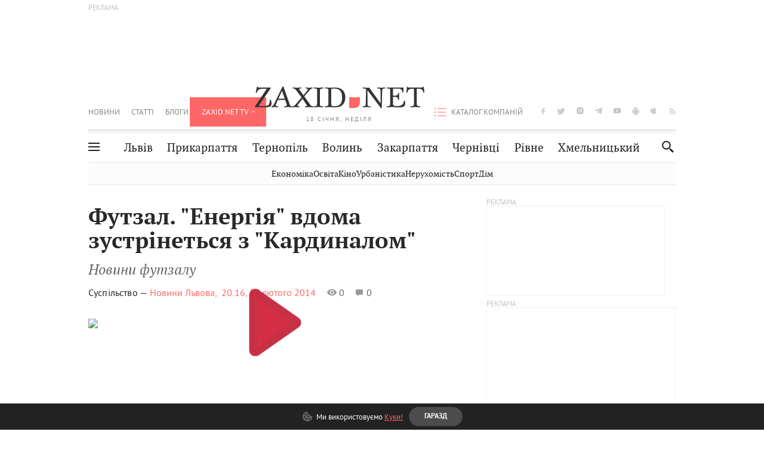

--- FILE ---
content_type: text/html;charset=UTF-8
request_url: https://zaxid.net/futzal_energiya_vdoma_zustrinetsya_z_kardinalom_n81320
body_size: 26261
content:
<!DOCTYPE html>
<html xmlns="http://www.w3.org/1999/html" lang="uk">
<head>



<meta charset="utf-8" />
<meta http-equiv="X-UA-Compatible" content="IE=edge,chrome=1" />
<meta name="viewport" content="width=device-width, initial-scale=1, maximum-scale=3" />
<meta name="language" content="uk" />
<meta name="application-name" content="Zaxid.net" />
<meta name="application-url" content="https://zaxid.net" />
<meta property="fb:pages" content="166815976673310" />
<meta name="author" content="Zaxid.net">
<meta name="apple-itunes-app" content="app-id=1016376905" />

    <meta name="robots" content="index, follow, max-image-preview:large, max-snippet:-1, max-video-preview:-1">
    <script data-cfasync="false">
        var dfpTargeting = [
        
        
        
        ];
        let newsTargetingTagIds = new Map();
    </script>
	<base href="https://zaxid.net/" />

<title>Футзал. &quot;Енергія&quot; вдома зустрінеться з &quot;Кардиналом&quot; - ZAXID.NET</title>
<meta name="description" content="Новини футзалу" />
<link rel="canonical" href="https://zaxid.net/futzal_energiya_vdoma_zustrinetsya_z_kardinalom_n81320" />

<meta property="og:title" content="Футзал. &quot;Енергія&quot; вдома зустрінеться з &quot;Кардиналом&quot;"/>
<meta property="og:description" content="Новини футзалу" />
<meta property="og:type" content="website" />
<meta property="og:site_name" content="ZAXID.NET"/>
<meta property="og:url" content="https://zaxid.net/futzal_energiya_vdoma_zustrinetsya_z_kardinalom_n81320"/>
<meta property="og:image" content="https://zaxid.net/resources/photos/news/600x315_DIR/201402/81320.jpg" />

<meta property="fb:app_id" content="112242478865407"/>
<meta property="fb:admins" content="100002197865474"/>
        <link rel="amphtml" href="https://zaxid.net/futzal_energiya_vdoma_zustrinetsya_z_kardinalom_n81320/amp">



    <link rel="icon" type="image/png" sizes="32x32" href="https://zaxid.net/favicon-32x32.png">
    <link rel="icon" type="image/png" sizes="16x16" href="https://zaxid.net/favicon-16x16.png">
    <link rel="shortcut icon" href="https://zaxid.net/favicon.ico" />

    <link rel="apple-touch-icon" href="https://zaxid.net/resources/custom/logo/icon.png"/>
    <link rel="apple-touch-icon" sizes="72x72" href="https://zaxid.net/resources/custom/logo/icon-72.png"/>
    <link rel="apple-touch-icon" sizes="114x114" href="https://zaxid.net/resources/custom/logo/icon@2x.png"/>
    <link rel="apple-touch-icon" sizes="144x144" href="https://zaxid.net/resources/custom/logo/icon-72@2x.png"/>

    <link rel="preload" href="https://zaxid.net/assets/fonts/pt_serif/bold/pt_serif-web-bold-webfont.woff2" as="font" crossorigin>
        <link rel="preload" href="https://zaxid.net/assets/fonts/pt_sans/regular/pt_sans-web-regular-webfont.woff2" as="font" crossorigin>
        <link rel="preload" href="https://zaxid.net/assets/fonts/pt_sans/bold/pt_sans-web-bold-webfont.woff2" as="font" crossorigin>
        <link rel="preload" href="https://zaxid.net/assets/fonts/pt_serif/regular/pt_serif-web-regular-webfont.woff2" as="font" crossorigin>
        <link rel="preload" href="https://zaxid.net/assets/fonts/pt_serif/italic/pt_serif-web-italic-webfont.woff2" as="font" crossorigin>


    <script type="5a03981d8be143e2a994f474-text/javascript"> var isMobileDevice = /Android|webOS|iPhone|iPad|iPod|BlackBerry|IEMobile|Opera Mini/i.test(navigator.userAgent);</script>

<script type="5a03981d8be143e2a994f474-text/javascript">
    var ontheioParams = {};
</script>

<script async src="https://cdn.onthe.io/io.js/fAlBsBTbbN7w" type="5a03981d8be143e2a994f474-text/javascript"></script>
<script type="5a03981d8be143e2a994f474-text/javascript">
    window._io_config = window._io_config || {};
    window._io_config["0.2.0"] = window._io_config["0.2.0"] || [];
</script>


    <link rel="stylesheet" href="https://zaxid.net/stylesheets/styles.min.css?v=26411"/>
        <link rel="stylesheet" href="https://zaxid.net/stylesheets/news.css?v=26411">

    <script data-cfasync="false" src="https://zaxid.net/assets/lib/advUtils.js?v=26411"></script>

    <script data-cfasync="false" src="https://zaxid.net/assets/lib/jquery-3.5.1.min.js?v=26411" ></script>
    <script data-cfasync="false" src="https://zaxid.net/assets/lib/app.js?v=26411"></script>




    <script type="5a03981d8be143e2a994f474-text/javascript">var N = 3; var ar_duo1 = Math.floor(Math.random() * N + 1);</script>
    <script type="5a03981d8be143e2a994f474-text/javascript">
        if((navigator.userAgent.match(/iPhone|iPod|iPad/i)) && navigator.userAgent.match(/OS [3,4,5]/i)) {
            document.addEventListener('DOMContentLoaded', function(){
                jQuery("#preloader").remove();
            })
        }
    </script>
<!-- Google Tag Manager -->
<script data-cfasync="false">(function(w,d,s,l,i){w[l]=w[l]||[];w[l].push({'gtm.start':
        new Date().getTime(),event:'gtm.js'});var f=d.getElementsByTagName(s)[0],
        j=d.createElement(s),dl=l!='dataLayer'?'&l='+l:'';j.async=true;j.src=
        'https://www.googletagmanager.com/gtm.js?id='+i+dl;f.parentNode.insertBefore(j,f);
})(window,document,'script','dataLayer','GTM-TTW3N3P');</script>
<!-- End Google Tag Manager --><!--GA4-->
<!-- Google tag (gtag.js) -->
<script async src="https://www.googletagmanager.com/gtag/js" type="5a03981d8be143e2a994f474-text/javascript"></script>
<script type="5a03981d8be143e2a994f474-text/javascript">
    window.dataLayer = window.dataLayer || [];
    function gtag(){dataLayer.push(arguments);}
    gtag('js', new Date());

    trackGAPageView('G-2CYR1W8PXV');

    // gtag('config', 'G-2CYR1W8PXV', { 'send_page_view': true });

/*    function trackEventGA4(eventName = '', parameterName = '', parameterValue = '') {
        if (typeof window !== 'undefined' && window.gtag) {
            window.gtag('event', eventName, {
                [parameterName]: parameterValue
            });
        }
    }

    function trackPageView(ga4MeasurementId) {
        if (typeof window !== 'undefined' && window.gtag) {
            window.gtag('event', 'page_view', {
                send_to: ga4MeasurementId
            });
        }
    }*/


    function trackGAPageView(ga4MeasurementId) {
        if (typeof window === 'undefined' || !window.gtag) {
            console.warn('GA4 not initialized or gtag not found.');
            return;
        }

        const MAIN_SITE_ID = 'G-2CYR1W8PXV';
        // Current page info
        const currentUrl = window.location.href;
        const currentPath = window.location.pathname;
        const currentTitle = document.title;


        // Prevent duplicate tracking for the same site
        if (ga4MeasurementId && ga4MeasurementId !== MAIN_SITE_ID) {
            console.log("GA track - ga4MeasurementId ", ga4MeasurementId);
            // Track for a specific site
            window.gtag('config', ga4MeasurementId, {'send_page_view': false});
            window.gtag('event', 'page_view', {
                send_to: ga4MeasurementId,
                page_path: currentPath,
                page_location: currentUrl,
                page_title: currentTitle
            });
        }

        // Delayed tracking for the main site to avoid merging
        setTimeout(() => {
            // Track for the main site
            console.log("GA track - MAIN_SITE_ID ", MAIN_SITE_ID);
            window.gtag('config', MAIN_SITE_ID, {'send_page_view': false});
            window.gtag('event', 'page_view', {
                send_to: MAIN_SITE_ID,
                page_path: currentPath,
                page_location: currentUrl,
                page_title: currentTitle
            });
        }, 200);
    }
</script>
<!-- End GA4 Code --><script type="5a03981d8be143e2a994f474-text/javascript">
    // When you call the event tracking, the analytics will connect automatically
    // since the main script is already integrated with the main analytics.
    </script>
    <script type="application/ld+json">
        {"@context":"http://schema.org","@type":"BreadcrumbList","itemListElement":[{"@type":"ListItem","position":1,"name":"Zaxid.net","item":{"@type":"Thing","@id":"https://zaxid.net/"}},{"@type":"ListItem","position":2,"name":"Суспільство","item":{"@type":"Thing","@id":"https://zaxid.net/novini_lvova_tag50956/"}},{"@type":"ListItem","position":3,"name":"Футзал. \"Енергія\" вдома зустрінеться з \"Кардиналом\""}]}
    </script>
    <script type="application/ld+json">
          [{"@context":"https://schema.org","@type":"NewsArticle","headline":"Футзал. \"Енергія\" вдома зустрінеться з \"Кардиналом\"","mainEntityOfPage":{"@type":"WebPage","@id":"https://zaxid.net/futzal_energiya_vdoma_zustrinetsya_z_kardinalom_n81320"},"image":["https://zaxid.net/resources/photos/news/201402/81320.jpg?201805301535&fit=cover&w=755&h=425&q=65"],"datePublished":"2014-02-27T20:16:00+02:00","dateModified":"2018-05-30T15:35:44+03:00","author":{"@type":"Person","name":"Новини Львова"},"publisher":{"@type":"NewsMediaOrganization","logo":{"@type":"ImageObject","url":"https://zaxid.net/images/logo-2x.png"},"name":"Zaxid.net"},"description":"“Енергетики” вийдуть на майданчик. 21 тур в Екстра-лізі відбудеться згідно календаря другого березня. Принциповим суперником зелено-білих левів стане рівненський “Кардинал”. "},{"@context":"https://schema.org","@type":"WebPage","url":"https://zaxid.net/futzal_energiya_vdoma_zustrinetsya_z_kardinalom_n81320","name":"Футзал. \"Енергія\" вдома зустрінеться з \"Кардиналом\"","description":"“Енергетики” вийдуть на майданчик. 21 тур в Екстра-лізі відбудеться згідно календаря другого березня. Принциповим суперником зелено-білих левів стане рівненський “Кардинал”. ","publisher":{"@type":"NewsMediaOrganization","logo":{"@type":"ImageObject","url":"https://zaxid.net/images/logo-2x.png"},"name":"Zaxid.net"},"mainEntityOfPage":"https://zaxid.net/futzal_energiya_vdoma_zustrinetsya_z_kardinalom_n81320"},{"@context":"https://schema.org","@type":"VideoObject","name":"Футзал. \"Енергія\" вдома зустрінеться з \"Кардиналом\"","description":"“Енергетики” вийдуть на майданчик. 21 тур в Екстра-лізі відбудеться згідно календаря другого березня. Принциповим суперником зелено-білих левів стане рівненський “Кардинал”. ","thumbnailUrl":"https://zaxid.net/resources/photos/news/201402/81320.jpg?201805301535&fit=cover&w=755&h=425&q=65","uploadDate":"2014-02-27T20:16:00+02:00","contentUrl":"https://zaxid.net/futzal_energiya_vdoma_zustrinetsya_z_kardinalom_n81320","embedUrl":"","publisher":{"@type":"NewsMediaOrganization","logo":{"@type":"ImageObject","url":"https://zaxid.net/images/logo-2x.png"},"name":"Zaxid.net"}}]
    </script>

<link rel="preconnect" href="https://membrana-cdn.media/" crossorigin>
<link rel="dns-prefetch" href="https://membrana-cdn.media/">

<script type="5a03981d8be143e2a994f474-text/javascript">
    (function () {

        var ljs = function(url) {
            var script = document.createElement('script');
            document.head.appendChild(script);
            script.async = true;
            script.src = url;
        };

        var el = function () {
            document.removeEventListener('scroll', el, true);

            ljs('https://cdn.membrana.media/zxd/ym.js');

            window.notsyCmd = window.notsyCmd || [];
            window.notsyCmd.push(function () {
                window.notsyInit({
                    'pageVersionAutodetect': true,
                    'videoParams': {
                        'isStickyModeDisabled': window.innerWidth < 640}
                });
            });

        }
        if(window.innerWidth > 640){
            el();
        } else {
            document.addEventListener('scroll', el, true);
        }

    })();

    if(window.innerWidth < 640){
        window.notsyAdVideo = window.notsyAdVideo || {q:[]};
        window.notsyAdVideo.q.push(function() {
            window.notsyAdVideo.setStickyModeEnabled('ZXD_VIDEO', false);
        });
    }
</script>    <style>
        .nts-ad {display: flex; flex-direction: column; align-items: center; justify-content: center}
        .nts-ad-h90 {min-height: 90px}
        .nts-ad-h150 {min-height: 150px}
        .nts-ad-h280 {min-height: 280px}
        .nts-ad-h600 {min-height: 600px}
    </style>

    <link rel="manifest" href="https://zaxid.net/manifest.json">
    <script async src="//get.optad360.io/sf/60b5d778-956a-4a25-aaf1-d4e905ebb93e/plugin.min.js" type="5a03981d8be143e2a994f474-text/javascript"></script>

</head>
<body class=" branding">
<script type="5a03981d8be143e2a994f474-text/javascript">
    if(window.innerWidth < 640){
        let gptScriptInited = false;
        window.addEventListener('scroll', function () {
            if (gptScriptInited || window.scrollY < 15) return false;
            gptScriptInited = true;
            initGptScript();
        });
    } else {
        initGptScript();
    }


    function initGptScript() {
        window.googletag = window.googletag || {};
        window.googletag.cmd = window.googletag.cmd || [];
        (function() {
            let gads = document.createElement('script');
            gads.async = true;
            gads.type = 'text/javascript';
            gads.src = 'https://securepubads.g.doubleclick.net/tag/js/gpt.js';
            let node = document.getElementsByTagName('script')[0];
            node.parentNode.insertBefore(gads, node);
        })();
    }

</script>
<!-- Google Tag Manager (noscript) -->
<noscript><iframe src="https://www.googletagmanager.com/ns.html?id=GTM-TTW3N3P"
                  height="0" width="0" style="display:none;visibility:hidden"></iframe></noscript>
<!-- End Google Tag Manager (noscript) -->


<script type="5a03981d8be143e2a994f474-text/javascript">
    if((navigator.userAgent.match(/iPhone|iPod|iPad/i)) && navigator.userAgent.match(/OS [3,4,5]/i)) {
           document.write("<div id='preloader'>&nbsp;</div>");
    }

</script>

<div class="outer-wrap">
    <div class="inner-wrap">
    	
<nav id="mobileNavContainer" class="mobile_nav">
    <script data-cfasync="false">
        if(window.innerWidth >= 990){
            document.getElementById('mobileNavContainer').remove();
        }
    </script>
		<ul class="cities-list">
					<li>
						<a href="https://zaxid.net/novini_lvova_tag50956/">Львів</a>
					</li>
					<li>
						<a href="https://zaxid.net/publikatsiyi_tag52457/">Публікації</a>
					</li>
					<li>
						<a href="https://slovko.zaxid.net/">Словко</a>
					</li>
					<li>
						<a href="https://zaxid.net/kultura_tag51419/">Культура</a>
					</li>
					<li>
						<a href="https://zaxid.net/ekonomika_tag50809/">Економіка</a>
					</li>
					<li>
						<a href="https://zaxid.net/retsepti_retsept_tag55691/">Рецепти</a>
					</li>
					<li>
						<a href="https://zaxid.net/zdorovya_tag54651/">Здоров'я</a>
					</li>
					<li>
						<a href="https://zaxid.net/kino_tag44329/">Кіно</a>
					</li>
					<li>
						<a href="https://zaxid.net/dim_tag53473/">Дім</a>
					</li>
					<li>
						<a href="https://zaxid.net/sport_tag50812/">Спорт</a>
					</li>
					<li>
						<a href="https://zaxid.net/krayeznavstvo_tag59676/">Краєзнавство</a>
					</li>
					<li>
						<a href="https://zaxid.net/osvita_tag50832/">Освіта</a>
					</li>
					<li>
						<a href="https://zaxid.net/neruhomist_tag52919/">Нерухомість</a>
					</li>
		</ul>

    <ul class="list" id="mobile-menu-list">


            		
            		
            		
            		
					<li>
						<a href="https://zaxid.net/news/">Новини</a>
					</li>
            		
            		
            		
            		
					<li>
						<a href="https://zaxid.net/statti_tag50974/">Статті</a>
					</li>
            		
            		
            		
            		
					<li>
						<a href="https://zaxid.net/blogi_tag50977/">Блоги</a>
					</li>
            		
            		
            		
            		
					<li>
						<a href="https://zaxid.net/anonsi_tag50821/">Анонси</a>
					</li>
            		
            		
            		
            		
					<li>
						<a href="https://zaxid.net/video/">ZAXID.NET TV</a>
					</li>

        <li>
            <a href="https://zaxid.net/catalog/">Каталог компаній</a>
        </li>

            		
            		
            		
            		
					<li>
						<a href="https://zaxid.net/novini_lvova_tag50956/">Львів</a>
					</li>
            		
            		
            		
            		
					<li>
						<a href="https://zaxid.net/novini_ivanofrankivska_tag51205/">Прикарпаття</a>
					</li>
            		
            		
            		
            		
					<li>
						<a href="https://zaxid.net/novini_ternopolya_ternopil_tag51474/">Тернопіль</a>
					</li>
            		
            		
            		
            		
					<li>
						<a href="https://zaxid.net/novini_volini_tag51198/">Волинь</a>
					</li>
            		
            		
            		
            		
					<li>
						<a href="https://zaxid.net/novini_zakarpattya_tag51212/">Закарпаття</a>
					</li>
            		
            		
            		
            		
					<li>
						<a href="https://zaxid.net/novini_chernivtsiv_tag51400/">Чернівці</a>
					</li>
            		
            		
            		
            		
					<li>
						<a href="https://zaxid.net/novini_rivnogo_tag51450/">Рівне</a>
					</li>
            		
            		
            		
            		
					<li>
						<a href="https://zaxid.net/novini_khmelnytskoho_tag53143/">Хмельницький</a>
					</li>
    </ul>
</nav>


<header>
    <div class="container">
            <style>
                @media screen and (min-width: 1024px) {
                    #header_advt-wrapper{
                        height: 120px;
                    }
                }
            </style>
            <div class="row" id='header_advt-wrapper'>
                <div class="col-12">
                <span class="top_banner">
	                <span id="header_advt">
<div class="nts-ad nts-ad-h90 adv-before-label">
    <div class="ZXD_ATC_970" id="ZXD_ATC_970"></div>
</div>

<script type="5a03981d8be143e2a994f474-text/javascript">
if (advUtils.advCore.core.isLargerThan(1023)) {
    advUtils.advDelayLoad(function () {
        advUtils.advCore.core.defineDfpSlot({
            "name": "/56301415/ZXD_ATC_970",
            "sizes": [[728, 90], [970, 90]],
            "id": "ZXD_ATC_970",
            "targeting": dfpTargeting,
            "callback": function (e) {

            }
        });

        googletag.cmd.push(function () {
            googletag.display("ZXD_ATC_970");
        });
    });
}

</script>	                </span>
                </span>
                </div>
            </div>
        <div class="row">
            <div class="col-12">
                <div id="hide_show_menu_container" class="hide_show_menu">
                    <script data-cfasync="false">
                        if(window.innerWidth >= 990){
                            document.getElementById('hide_show_menu_container').remove();
                        }
                    </script>
                    <div class="hide_show_menu_icon"></div>
                    <div class="ring"></div>
                </div>
                <div class="logo">
                    <a href="https://zaxid.net" class="main_logo">ZAXID NET</a>
                    <span class="date">18 СІЧНЯ, НЕДІЛЯ</span>
                </div>
                <nav id="navCategoryContainer" class="category">
                    <script data-cfasync="false">
                        if(window.innerWidth < 990){
                            document.getElementById('navCategoryContainer').remove();
                        }
                    </script>
                    <ul class="list">



                                    <li class=" ">
                                        <a href="https://zaxid.net/news/">Новини                                        </a>
                                    </li>



                                    <li class=" ">
                                        <a href="https://zaxid.net/statti_tag50974/">Статті                                        </a>
                                    </li>



                                    <li class=" ">
                                        <a href="https://zaxid.net/blogi_tag50977/">Блоги                                        </a>
                                    </li>



                                    <li class=" ">
                                        <a href="https://zaxid.net/anonsi_tag50821/">Анонси                                        </a>
                                    </li>



                                    <li class="active has_child">
                                        <a href="https://zaxid.net/video/">ZAXID.NET TV                                        </a>
                                            <ul class="list">
                                                        <li>
                                                            <a href="https://zaxid.net/chorne_i_bile_tag53300/">«Чорне і біле»</a>
                                                        </li>
                                                        <li>
                                                            <a href="https://zaxid.net/zaxidnet_live_tag53085/">ZAXID.NET LIVE</a>
                                                        </li>
                                                        <li>
                                                            <a href="https://zaxid.net/ragulive_tag53088/">РАГУlive</a>
                                                        </li>
                                                        <li>
                                                            <a href="https://zaxid.net/reportazhi_tag52462/">Репортажі</a>
                                                        </li>
                                                        <li>
                                                            <a href="https://zaxid.net/stinka_na_stinku_tag53301/">Стінка на стінку</a>
                                                        </li>
                                                        <li>
                                                            <a href="https://zaxid.net/shho_ne_tak_tag53171/">Що не так?</a>
                                                        </li>
                                                        <li>
                                                            <a href="https://zaxid.net/tilki_u_lvovi_tag53209/">Тільки у Львові</a>
                                                        </li>
                                                        <li>
                                                            <a href="https://zaxid.net/mandrivki_lvivshhinoyu_tag53089/">Мандрівки Львівщиною</a>
                                                        </li>
                                                        <li>
                                                            <a href="https://zaxid.net/adrenalin_tag53151/">Адреналін</a>
                                                        </li>
                                                        <li>
                                                            <a href="https://zaxid.net/zaxidnet_novini_tag59748/">ZAXID.NET Новини</a>
                                                        </li>
                                                        <li>
                                                            <a href="https://zaxid.net/zaxidfezt_tag42833/">Zaxidfest</a>
                                                        </li>
                                                        <li>
                                                            <a href="https://zaxid.net/zaxidnet_tag50948/">ZAXID.NET</a>
                                                        </li>
                                            </ul>
                                    </li>
                    </ul>
                </nav>
                <ul id="soc_list_container" class="list soc_list">
                    <script data-cfasync="false">
                        if(window.innerWidth < 990){
                            document.getElementById('soc_list_container').remove();
                        }
                    </script>
                    <li class="facebook">
                        <a href="https://www.facebook.com/ZaxidNet" target="_blank">facebook</a>
                    </li>
                    <li class="twitter">
                        <a href="https://twitter.com/ZaxidNet" target="_blank">twitter</a>
                    </li>
                    <li class="instagram">
                        <a href="https://instagram.com/zaxid_net?igshid=1bx9w45yhwvue" target="_blank">instagram</a>
                    </li>
                    <li class="telegram">
                        <a href="https://t.me/zaxidnet" target="_blank">telegram</a>
                    </li>
                    <li class="youtube">
                        <a href="https://www.youtube.com/@lviv24" target="_blank">youtube</a>
                    </li>
                    <li class="android">
                        <a href="https://play.google.com/store/apps/details?id=ua.com.tv24.zaxidnet" target="_blank">android</a>
                    </li>
                    <li class="ios">
                        <a href="https://itunes.apple.com/us/app/zaxid.net/id1016376905?l=uk&ls=1&mt=8" target="_blank">ios</a>
                    </li>
                    <li class="rss">
                        <a href="https://zaxid.net/home/showRss.do" target="_blank">rss</a>
                    </li>
                </ul>

                <nav id="company-catalog-header" class="category company-catalog">
                    <script data-cfasync="false">
                        if(window.innerWidth < 990){
                            document.getElementById('company-catalog-header').remove();
                        }
                    </script>
                    <ul class="list">
                        <li class="">
                            <a href="https://zaxid.net/catalog/">Каталог компаній</a>
                        </li>
                    </ul>
                </nav>

            </div>
        </div>
        <div class="row ">
            <div class="col-12 bottom-menu">

                <div class="hide_show_menu">
                    <div class="hide_show_menu_icon"></div>
                    <div class="ring"></div>
                </div>


                <nav id="main-nav-container" class="main-nav">
                    <script data-cfasync="false">
                        if(window.innerWidth < 990){
                            document.getElementById('main-nav-container').remove();
                        }
                    </script>
                        <ul class="list">
                                    <li class=" l2menu-16">
                                        <a href="https://zaxid.net/novini_lvova_tag50956/">Львів</a>
                                    </li>
                                    <li class=" l2menu-59">
                                        <a href="https://zaxid.net/novini_ivanofrankivska_tag51205/">Прикарпаття</a>
                                    </li>
                                    <li class=" l2menu-60">
                                        <a href="https://zaxid.net/novini_ternopolya_ternopil_tag51474/">Тернопіль</a>
                                    </li>
                                    <li class=" l2menu-61">
                                        <a href="https://zaxid.net/novini_volini_tag51198/">Волинь</a>
                                    </li>
                                    <li class=" l2menu-62">
                                        <a href="https://zaxid.net/novini_zakarpattya_tag51212/">Закарпаття</a>
                                    </li>
                                    <li class=" l2menu-63">
                                        <a href="https://zaxid.net/novini_chernivtsiv_tag51400/">Чернівці</a>
                                    </li>
                                    <li class=" l2menu-65">
                                        <a href="https://zaxid.net/novini_rivnogo_tag51450/">Рівне</a>
                                    </li>
                                    <li class=" l2menu-68">
                                        <a href="https://zaxid.net/novini_khmelnytskoho_tag53143/">Хмельницький</a>
                                    </li>
                        </ul>
                </nav>


                <div class="b_search" id="search">
                    <form action="search/search.do" method="get" role="search" id="searchform">
                        <div class="hd-search-box">
                            <input type="text" onfocus="if (!window.__cfRLUnblockHandlers) return false; if(this.value=='пошук')this.value=''" onblur="if (!window.__cfRLUnblockHandlers) return false; if(this.value=='')this.value='пошук'" value="пошук" name="searchValue" class="hd-search-input" autocomplete="off" autofocus placeholder="Пошук" id="esearch" onkeyup="if (!window.__cfRLUnblockHandlers) return false; javascript: siteSearch_keyup(this.value);" data-cf-modified-5a03981d8be143e2a994f474-="" />
                        </div>
                        <span class="icon-cancel"></span>
                        <input type="submit" value="search" class="hd-search-submit">
                    </form>
                    <button title="Пошук" class="search_icon">
                        <img class="icon" src="https://zaxid.net/images/icons/search.svg" alt="">
                    </button>
<div style="display:inline;" id="aazone.siteSearch_tagsZone"><!-- @end of zone [siteSearch_tagsZone]@ --></div>                </div>

                <nav class="toggled">
                    <ul class="cities-list">
                            <li>
                                <a href="https://zaxid.net/novini_ivanofrankivska_tag51205/">Івано-Франківськ</a>
                            </li>
                            <li>
                                <a href="https://zaxid.net/novini_ternopolya_ternopil_tag51474/">Тернопіль</a>
                            </li>
                            <li>
                                <a href="https://zaxid.net/novini_volini_tag51198/">Волинь</a>
                            </li>
                            <li>
                                <a href="https://zaxid.net/novini_zakarpattya_tag51212/">Закарпаття</a>
                            </li>
                            <li>
                                <a href="https://zaxid.net/novini_rivnogo_tag51450/">Рівне</a>
                            </li>
                            <li>
                                <a href="https://zaxid.net/novini_lvova_tag50956/">Львів</a>
                            </li>
                            <li>
                                <a href="https://zaxid.net/novini_chernivtsiv_tag51400/">Чернівці</a>
                            </li>
                            <li>
                                <a href="https://zaxid.net/sheptitskiy__chervonograd_tag48789/">Шептицький</a>
                            </li>
                            <li>
                                <a href="https://zaxid.net/striy_tag45897/">Стрий</a>
                            </li>
                            <li>
                                <a href="https://zaxid.net/drogobich_tag44105/">Дрогобич</a>
                            </li>
                            <li>
                                <a href="https://zaxid.net/novini_khmelnytskoho_tag53143/">Хмельницький</a>
                            </li>
                            <li>
                                <a href="https://zaxid.net/vinnitsya_tag52640/">Вінниця</a>
                            </li>
                    </ul>

                    <ul class="category-list">
                            <li>
                                <a href="https://zaxid.net/publikatsiyi_tag52457/">Публікації</a>
                            </li>
                            <li>
                                <a href="https://zaxid.net/avto_tag54882/">Авто</a>
                            </li>
                            <li>
                                <a href="https://slovko.zaxid.net/">Словко</a>
                            </li>
                            <li>
                                <a href="https://zaxid.net/kultura_tag51419/">Культура</a>
                            </li>
                            <li>
                                <a href="https://zaxid.net/svit_tag50962/">Світ</a>
                            </li>
                            <li>
                                <a href="https://zaxid.net/ekonomika_tag50809/">Економіка</a>
                            </li>
                            <li>
                                <a href="https://zaxid.net/retsepti_retsept_tag55691/">Рецепти</a>
                            </li>
                            <li>
                                <a href="https://zaxid.net/zdorovya_tag54651/">Здоров'я</a>
                            </li>
                            <li>
                                <a href="https://zaxid.net/kino_tag44329/">Кіно</a>
                            </li>
                            <li>
                                <a href="https://zaxid.net/dim_tag53473/">Дім</a>
                            </li>
                            <li>
                                <a href="https://zaxid.net/sport_tag50812/">Спорт</a>
                            </li>
                            <li>
                                <a href="https://zaxid.net/krayeznavstvo_tag59676/">Краєзнавство</a>
                            </li>
                            <li>
                                <a href="https://zaxid.net/foto_tag51718/">Фото</a>
                            </li>
                            <li>
                                <a href="https://zaxid.net/osvita_tag50832/">Освіта</a>
                            </li>
                            <li>
                                <a href="https://zaxid.net/neruhomist_tag52919/">Нерухомість</a>
                            </li>
                            <li>
                                <a href="https://zaxid.net/domashni_tvarini_domashni_ulyublentsi_petz_tag56377/">Домашні тварини</a>
                            </li>
                    </ul>
                </nav>

            </div>
        </div>
            <div class="tags-list-wrapper desktop" id="level5-menu-wrapper">
                <div class="tags-list">
                            <a href="https://zaxid.net/ekonomika_tag50809/">Економіка</a>
                            <a href="https://zaxid.net/osvita_tag50832/">Освіта</a>
                            <a href="https://zaxid.net/kino_tag44329/">Кіно</a>
                            <a href="https://zaxid.net/urbanistika_tag52880/">Урбаністика</a>
                            <a href="https://zaxid.net/neruhomist_tag52919/">Нерухомість</a>
                            <a href="https://zaxid.net/sport_tag50812/">Спорт</a>
                            <a href="https://zaxid.net/dim_tag53473/">Дім</a>
                </div>
            </div>
    </div>
</header>
    <div class="tags-list-wrapper mobile" id="level5-menu-wrapper">
        <div class="tags-list">
                    <a href="https://zaxid.net/ekonomika_tag50809/">Економіка</a>
                    <a href="https://zaxid.net/osvita_tag50832/">Освіта</a>
                    <a href="https://zaxid.net/kino_tag44329/">Кіно</a>
                    <a href="https://zaxid.net/urbanistika_tag52880/">Урбаністика</a>
                    <a href="https://zaxid.net/neruhomist_tag52919/">Нерухомість</a>
                    <a href="https://zaxid.net/sport_tag50812/">Спорт</a>
                    <a href="https://zaxid.net/dim_tag53473/">Дім</a>
        </div>
    </div>



    <div id="mobile-branding" class="adv-before-label" style="display: none">
        <div id="div-gpt-ad-1479133527799-0" style="width:1px; height:1px; position: absolute;"></div>
    </div>

		<!-- template videoNews -->

<section class="no_mobile_right_col">
    <div class="container">
        <div class="row">
            <div class="col-9 w50 next-article-place">
                <div class="article_news next-article">
                    <article  id="ontheioViewTacking" class="ontheioViewTacking"  >
                        <div class="article_wrap no_m_right">
                            <h1 class="title" id="newsName">Футзал. "Енергія" вдома зустрінеться з "Кардиналом"</h1>
                            <h2 class="desc" id="newsShortName">Новини футзалу</h2>
                            <div class="info_wrap video-news">
                                    <a href="suspilstvo_tag52456/"
                                       class="category">Суспільство &mdash;</a>
                                            <a class="author_name"
>Новини Львова,</a>
                                <time datetime="2014-02-27T20:16:00+02:00"
                                      class="date">    20:16,
    27 лютого
    2014

                                </time>
                                <span id="views-counter-81320" class="views_count"></span>
                                <span id="comments_count-81320"
                                      class="comments_count">0</span>

                            </div>

                            <div class="news_mobile_counters_container">
                                <span id="views-counter-mobile-81320" class="views_count">0</span>
                                <span id="comments_count-81320" class="comments_count">0</span>
                            </div>

<div class="news_video_wrap">
    
<div id="v-player-news-81320" class="responsive-embed responsive-embed-355x284">
    <div id="thumbnail-81320" style="position: relative;">

<style>
    #vplayer-thumbnail-play-button {
        position: absolute;
        top: 50%;
        left: 50%;
        transform: translate(-50%, -50%);
        border: none;
        color: #fff;
        height: 113px;
        width: 88px;
        background: url([data-uri]) !important;
        box-shadow: none !important;
        opacity: .9;
        transition: border-color .4s, outline .4s, background-color .4s;
        z-index: 1;
    }
</style>
<button id="vplayer-thumbnail-play-button" type="button" title="Play Video" aria-disabled="false">
    <span aria-hidden="true" class="vjs-icon-placeholder"></span>
    <span class="vjs-control-text" aria-live="polite"></span>
</button>
            <img width="100%" src="https://videocdnl.luxnet.ua/zaxid/resources/videos/2014/02/81320_main.mp4.jpeg?v=1527683744000">

    </div>
</div>


<script type="5a03981d8be143e2a994f474-text/javascript">
    var videoWrapper81320 = document.getElementById("v-player-news-81320");

    if(videoWrapper81320 !== null) {
        videoWrapper81320.addEventListener('click', function () {
            var iFrame = document.createElement("iframe");
            iFrame.src = "https://zaxid.net/news/showPlayer.do?objectId=81320";
            iFrame.width = "795";
            iFrame.frameborder = "0";
            iFrame["scrolling"] = "no";
            iFrame.allowFullscreen;

            videoWrapper81320.appendChild(iFrame);
            document.getElementById("thumbnail-81320").style.display = "none";
        });
    }


    if(/iPhone|iPad|iPod/.test(navigator.userAgent)){
        loadPlayer(false);
    } else {
        if(videoWrapper81320 !== null) {
            videoWrapper81320.addEventListener('click', function () {
                loadPlayer(true)
            });
        }
    }

    function loadPlayer(autostart) {
        var iFrame = document.createElement("iframe");
        iFrame.src = "https://zaxid.net/news/showPlayer.do?objectId=81320" + "&autostart=" + autostart;
        iFrame.width = "795";
        iFrame.frameborder = "0";
        iFrame["scrolling"] = "no";
        iFrame.setAttribute("allowfullscreen", "true");
        iFrame.setAttribute("webkitallowfullscreen", "true");
        iFrame.setAttribute("mozallowfullscreen", "true");

        videoWrapper81320.appendChild(iFrame);
        document.getElementById("thumbnail-81320").style.display = "none";
    }

</script></div>
                        </div>
                        <div class="article_wrap news_content">
                            <div class="sticky_left sticky_wrap">



<div class="soc_list_for_news desktop_mode">
    <ul class="list">
        <li class="twitter">
            <a onclick="if (!window.__cfRLUnblockHandlers) return false; socialPlugin.socialShareOpenWindow('https://twitter.com/share?text=%D0%A4%D1%83%D1%82%D0%B7%D0%B0%D0%BB.%20%22%D0%95%D0%BD%D0%B5%D1%80%D0%B3%D1%96%D1%8F%22%20%D0%B2%D0%B4%D0%BE%D0%BC%D0%B0%20%D0%B7%D1%83%D1%81%D1%82%D1%80%D1%96%D0%BD%D0%B5%D1%82%D1%8C%D1%81%D1%8F%20%D0%B7%20%22%D0%9A%D0%B0%D1%80%D0%B4%D0%B8%D0%BD%D0%B0%D0%BB%D0%BE%D0%BC%22&url=https%3A%2F%2Fzaxid.net%2Ffutzal_energiya_vdoma_zustrinetsya_z_kardinalom_n81320');" target="blank" id="soc_counter_tw_176872482" class="soc_counter_tw_176872482" data-cf-modified-5a03981d8be143e2a994f474-="">0</a>
        </li>
        <li class="facebook">
            <a onclick="if (!window.__cfRLUnblockHandlers) return false; socialPlugin.socialShareOpenWindow('https://www.facebook.com/sharer/sharer.php?u=https%3A%2F%2Fzaxid.net%2Ffutzal_energiya_vdoma_zustrinetsya_z_kardinalom_n81320');" target="blank" id="soc_counter_fb_176872482" class="soc_counter_fb_176872482" data-cf-modified-5a03981d8be143e2a994f474-="">0</a>
        </li>
        <li class="telegram">
            <a onclick="if (!window.__cfRLUnblockHandlers) return false; socialPlugin.socialShareOpenWindow('https://t.me/share/url?url=https%3A%2F%2Fzaxid.net%2Ffutzal_energiya_vdoma_zustrinetsya_z_kardinalom_n81320&text=%D0%A4%D1%83%D1%82%D0%B7%D0%B0%D0%BB.%20%22%D0%95%D0%BD%D0%B5%D1%80%D0%B3%D1%96%D1%8F%22%20%D0%B2%D0%B4%D0%BE%D0%BC%D0%B0%20%D0%B7%D1%83%D1%81%D1%82%D1%80%D1%96%D0%BD%D0%B5%D1%82%D1%8C%D1%81%D1%8F%20%D0%B7%20%22%D0%9A%D0%B0%D1%80%D0%B4%D0%B8%D0%BD%D0%B0%D0%BB%D0%BE%D0%BC%22');" target="blank" id="soc_counter_tel_176872482" class="soc_counter_tel_176872482" data-cf-modified-5a03981d8be143e2a994f474-="">0</a>
        </li>
    </ul>
</div>

<script type="5a03981d8be143e2a994f474-text/javascript">
        if(window.innerWidth > 768){
            // just fixed error
        }
</script>


                            </div>

                            <div class="article_wrap_main_content">




<div id="newsSummary" class="newsSummary81320">
    <p>“Енергетики” вийдуть на майданчик. 21 тур в Екстра-лізі відбудеться згідно календаря другого березня. Принциповим суперником зелено-білих левів стане рівненський “Кардинал”.</p>
<style>
    @media (max-width: 640px) {
        #mobileBrandingPlace81320 {
            min-height: 180px !important;
            z-index: 9;
        }

        .simple_marketplace_news_list #mobileBranding81320{
            margin: 0!important;
        }

        .mobile-branding-wrapper {
            display: flex;
            align-items: center;
            aspect-ratio: 1/0.93;
        }
    }
</style>
<div class="mobile-branding-wrapper">
 <div class="mobileBrandingPlace" id="mobileBrandingPlace81320"></div>
 <div class="mobileBrandingMockPlace" id="div-gpt-ad-1667572360363-0-81320" style="min-width: 300px; min-height: 250px; display: none;"></div>
</div>
<div id="desktopVideoAdvWrapper81320"></div>
<p>І хоча спочатку керівництво обох клубів говорило про можливу зміну дати проведення матчу, остаточне рішення - гра відбудеться.</p>
<p>Наразі, команди розділяють 9 очок. Щоб зберегти шанси потрапити у плей-оф гості повинні перемагати. “Енергія” ж боротиметься за якомога кращу позицію перед вирішальними поєдинками. Початок гри у палаці спорту Галичина у неділю о 13.00.&nbsp;</p>
</div>

<script type="5a03981d8be143e2a994f474-text/javascript">
    window.withoutBranding = false;
</script>

                                    <div class="text_error">Якщо Ви виявили помилку на цій сторінці, виділіть її та
                                        натисніть Ctrl+Enter
                                    </div>

<div id="tags_wrapper_81320" class="tags_wrapper">
    <div class="tags_item_list">

    </div>
</div>




                            </div>

                        </div>
                        <div class="mobile-share">



<div class="soc_list_for_news mobile_mode">
    <ul class="list">
        <li class="twitter">
            <a onclick="if (!window.__cfRLUnblockHandlers) return false; socialPlugin.socialShareOpenWindow('https://twitter.com/share?text=%D0%A4%D1%83%D1%82%D0%B7%D0%B0%D0%BB.%20%22%D0%95%D0%BD%D0%B5%D1%80%D0%B3%D1%96%D1%8F%22%20%D0%B2%D0%B4%D0%BE%D0%BC%D0%B0%20%D0%B7%D1%83%D1%81%D1%82%D1%80%D1%96%D0%BD%D0%B5%D1%82%D1%8C%D1%81%D1%8F%20%D0%B7%20%22%D0%9A%D0%B0%D1%80%D0%B4%D0%B8%D0%BD%D0%B0%D0%BB%D0%BE%D0%BC%22&url=https%3A%2F%2Fzaxid.net%2Ffutzal_energiya_vdoma_zustrinetsya_z_kardinalom_n81320');" target="blank" id="soc_counter_tw_176872482" class="soc_counter_tw_176872482" data-cf-modified-5a03981d8be143e2a994f474-="">0</a>
        </li>
        <li class="facebook">
            <a onclick="if (!window.__cfRLUnblockHandlers) return false; socialPlugin.socialShareOpenWindow('https://www.facebook.com/sharer/sharer.php?u=https%3A%2F%2Fzaxid.net%2Ffutzal_energiya_vdoma_zustrinetsya_z_kardinalom_n81320');" target="blank" id="soc_counter_fb_176872482" class="soc_counter_fb_176872482" data-cf-modified-5a03981d8be143e2a994f474-="">0</a>
        </li>
        <li class="telegram">
            <a onclick="if (!window.__cfRLUnblockHandlers) return false; socialPlugin.socialShareOpenWindow('https://t.me/share/url?url=https%3A%2F%2Fzaxid.net%2Ffutzal_energiya_vdoma_zustrinetsya_z_kardinalom_n81320&text=%D0%A4%D1%83%D1%82%D0%B7%D0%B0%D0%BB.%20%22%D0%95%D0%BD%D0%B5%D1%80%D0%B3%D1%96%D1%8F%22%20%D0%B2%D0%B4%D0%BE%D0%BC%D0%B0%20%D0%B7%D1%83%D1%81%D1%82%D1%80%D1%96%D0%BD%D0%B5%D1%82%D1%8C%D1%81%D1%8F%20%D0%B7%20%22%D0%9A%D0%B0%D1%80%D0%B4%D0%B8%D0%BD%D0%B0%D0%BB%D0%BE%D0%BC%22');" target="blank" id="soc_counter_tel_176872482" class="soc_counter_tel_176872482" data-cf-modified-5a03981d8be143e2a994f474-="">0</a>
        </li>
    </ul>
</div>

<script type="5a03981d8be143e2a994f474-text/javascript">
    document.addEventListener("DOMContentLoaded", function () {
        function shareCountChecker() {
            $.getJSON("https://smap.luxnet.ua/api/getShareCount?site=zaxidnet&url=https://zaxid.net/futzal_energiya_vdoma_zustrinetsya_z_kardinalom_n81320", function (data) {
                if (data['share_count'] !== 0) {
                    document.getElementById('soc_counter_fb_176872482').innerText = data['share_count'];
                    if ((data['share_count'] - 0) >= 3) {
                        $.getJSON('news/updateFBData.ajx?newsId=81320', function () {
                        });
                    }
                }
            });
            window.removeEventListener("scroll", shareCountChecker);
        }

        window.addEventListener("scroll", shareCountChecker);
    });
</script>

                        </div>
                        <script type="5a03981d8be143e2a994f474-text/javascript">
                            window.viewCounterObj = window.viewCounterObj || {};
                            viewCounterObj['81320'] = '81320';

                            window.newsWithoutAdvObj = window.newsWithoutAdvObj || {};
                            newsWithoutAdvObj['81320'] = 'false';
                        </script>


        <div class="facebook-comments" style="min-height: 180px">
<style>
    .comments-skeleton {
        padding: 20px;
        background: #f8f9fa;
        border-radius: 8px;
        margin-bottom: 16px;
        animation: skeleton-pulse 1.5s ease-in-out infinite alternate;
    }

    .comments-skeleton .skeleton-item {
        margin-bottom: 24px;
    }

    .comments-skeleton .skeleton-header {
        display: flex;
        align-items: center;
        margin-bottom: 12px;
    }

    .comments-skeleton .skeleton-avatar {
        width: 40px;
        height: 40px;
        border-radius: 50%;
        background: #e9ecef;
        margin-right: 12px;
        flex-shrink: 0;
    }

    .comments-skeleton .skeleton-name {
        height: 16px;
        background: #e9ecef;
        border-radius: 4px;
        width: 120px;
    }

    .comments-skeleton .skeleton-text {
        height: 14px;
        background: #e9ecef;
        border-radius: 4px;
        margin-bottom: 8px;
    }

    .comments-skeleton .skeleton-text:nth-child(1) { width: 100%; }
    .comments-skeleton .skeleton-text:nth-child(2) { width: 85%; }
    .comments-skeleton .skeleton-text:nth-child(3) { width: 60%; }

    .comments-skeleton .skeleton-form {
        margin-bottom: 24px;
        padding-bottom: 20px;
        border-bottom: 1px solid #e9ecef;
    }

    .comments-skeleton .skeleton-textarea {
        height: 100px;
        background: #e9ecef;
        border-radius: 6px;
        margin-bottom: 12px;
        width: 100%;
    }

    .comments-skeleton .skeleton-button {
        height: 36px;
        background: #e9ecef;
        border-radius: 6px;
        width: 100%;
    }

    .comments-skeleton .skeleton-reply {
        margin-left: 52px;
        margin-top: 16px;
        padding-left: 16px;
        border-left: 2px solid #e9ecef;
        display: none;
    }

    .comments-skeleton .skeleton-reply .skeleton-avatar {
        width: 32px;
        height: 32px;
    }

    @keyframes skeleton-pulse {
        0% { opacity: 0.6; }
        100% { opacity: 1; }
    }

    /* Responsive breakpoints based on project memory */
    @media (max-width: 599px) {
        .comments-skeleton {
            padding: 12px;
            margin-bottom: 12px;
        }

        .comments-skeleton .skeleton-item {
            margin-bottom: 16px;
        }

        .comments-skeleton .skeleton-avatar {
            width: 32px;
            height: 32px;
        }

        .comments-skeleton .skeleton-reply {
            display: block;
            margin-left: 44px;
            padding-left: 12px;
        }

        .comments-skeleton .skeleton-reply .skeleton-avatar {
            width: 28px;
            height: 28px;
        }
    }

    @media (min-width: 600px) and (max-width: 1000px) {
        .comments-skeleton {
            padding: 16px;
        }
    }


    .news-comments-wrapper {
        position: relative;
    }

    .news-comments-wrapper .comments-skeleton {
        min-width: 100%;
        /*position: relative;*/
        z-index: 1;
    }

    .news-comments-wrapper .coral-comments {
        position: absolute;
        top: 0;
        right: 0;
        min-width: 100%;
        z-index: 10;
    }

    .news-comments-wrapper.initialized .coral-comments {
        position: static;
    }


    .news-comments-wrapper.initialized .comments-skeleton {
        display: none;
    }
</style>

<div id="comments-widget-81320" class="fb-comments" data-href="https://zaxid.net/futzal_energiya_vdoma_zustrinetsya_z_kardinalom_n81320" data-numposts="1" data-mobile="true" data-width="100%"></div>

<script type="5a03981d8be143e2a994f474-text/javascript">
    advUtils.advDelayLoad(function () {
        if(window.FB){
            window.FB.init({
                appId      : '112242478865407',
                status     : true,
                xfbml      : true,
                version    : 'v8.0'
            })
        } else {
            var scriptTag = document.createElement("script"), firstScriptTag = document.getElementsByTagName("script")[0];
            scriptTag.src = 'https://connect.facebook.net/uk_UA/sdk.js#xfbml=1&version=v8.0&appId=112242478865407&autoLogAppEvents=1';
            firstScriptTag.parentNode.insertBefore(scriptTag, firstScriptTag);
        }
    }, "comments-widget-81320");

</script>

        </div>



<script type="5a03981d8be143e2a994f474-text/javascript">
    function trackCommentsViewport(newsId) {
        if ('IntersectionObserver' in window) {
            const selector = `#news-comments-wrapper-`+newsId;
            const target = document.querySelector(selector);

            if (!target) return;

            const observer = new IntersectionObserver(
                entries => {
                    if (entries[0].isIntersecting) {
                        news.trackEventByDefaultTemplate(news.AnalyticsEventName.comments,
                            news.AnalyticsEventPart.block,
                            news.AnalyticsAction.view, {
                                news_id: newsId
                            });
                        observer.unobserve(target);
                    }
                },
                {
                    threshold: 0.1
                }
            );

            observer.observe(target);
        }
    }

    function trackCommentsSending(events, newsId) {
        if (events && typeof events.onAny === 'function') {
            events.onAny(function (eventName) {

                if (eventName === 'createComment.success') {
                    news.trackEventByDefaultTemplate(news.AnalyticsEventName.comments,
                        news.AnalyticsEventPart.comment,
                        news.AnalyticsAction.sent,
                        {
                            news_id: newsId
                        });
                }

                if (eventName === 'createCommentReply.success') {
                    news.trackEventByDefaultTemplate(news.AnalyticsEventName.comments,
                        news.AnalyticsEventPart.reply,
                        news.AnalyticsAction.sent,
                        {
                            news_id: newsId
                        });
                }
            });
        }
    }

    function initCommentsTracking(events, newsId) {
        if (typeof events === 'string' && !newsId) {
            newsId = events;
            events = null;
        }

        if (!newsId) return;

        trackCommentsViewport(newsId);
        trackCommentsSending(events, newsId)
    }
</script>                        <div class="adv-between-newses" style="min-height: 300px"></div>



    <script type="5a03981d8be143e2a994f474-text/javascript">
        window._io_config["0.2.0"].push({
            page_url: "https://zaxid.net/futzal_energiya_vdoma_zustrinetsya_z_kardinalom_n81320" + window.location.search,
            page_url_canonical: "https://zaxid.net/futzal_energiya_vdoma_zustrinetsya_z_kardinalom_n81320",
            page_title: "Футзал. \"Енергія\" вдома зустрінеться з \"Кардиналом\"",
            page_type: "article",
            page_language: "ua",
            article_authors: [    "Новини Львова"],
            article_categories: ["Суспільство"],
            article_subcategories: [],
            article_type: "Новини",
            article_word_count: "137",
            article_publication_date: "Thu, 27 Feb 2014 20:16:00 +0300",
            tags: []
        })
    </script>
                    </article>
                    <div class="news-divider">
                        <span>ZAXID.NET</span>
                    </div>
                </div>

            </div>

                <span id="noMobileZone">
						<script data-cfasync="false">
						if (window.innerWidth <= 860) {
                            document.getElementById("noMobileZone").remove();
                        }
					</script>
<div class="col-3 w50 news-list-col">
    <div class="news-list" style="border: 1px solid rgb(239, 239, 239); text-align: center; margin-bottom: 20px; width: 300px; height: 150px;">
        <script type="5a03981d8be143e2a994f474-text/javascript">
            if (advUtils.advCore.core.isLargerThan(860)) {
                advUtils.advDelayLoad(function () {
                    advUtils.advCore.core.defineDfpSlot({
                        "name": "/56301415/zaxid_300x150_top",
                        "sizes": [300, 150],
                        "id": "div-gpt-ad-1598443819045-0",
                        "targeting": [],
                        "callback": function (e) {
                            if (e.isEmpty) {
                                advUtils.renderAdvPlaceholder("div-gpt-ad-1598443819045-0", 300, 150);
                            }
                        }
                    });

                    googletag.cmd.push(function () {
                        googletag.display("div-gpt-ad-1598443819045-0");
                    });
                });
            }

        </script>
        <div id='div-gpt-ad-1598443819045-0' class="adv-before-label"
             style="display: flex; justify-content: center; align-items: center; margin: 0 auto; position: relative">
        </div>
    </div>
</div>
                        <div class="col-3 w50">
<div id="slot300x100" class="adv-before-label">
    <div id='div-gpt-ad-1473754625176-0' style='min-height:100px; min-width:300px;'></div>
</div>

<script type="5a03981d8be143e2a994f474-text/javascript">
if (advUtils.advCore.core.isLargerThan(767)) {
    advUtils.advDelayLoad(function () {
        advUtils.advCore.core.defineDfpSlot({
            "name": "/113579682/zaxid_300x100",
            "sizes": [300, 100],
            "id": "div-gpt-ad-1473754625176-0",
            "targeting": dfpTargeting,
            "callback": function (e) {
                if (!e.isEmpty) {
                    $("#slot300x100").show();
                } else {
                    advUtils.renderAdvPlaceholder("div-gpt-ad-1473754625176-00", 300, 100);
                }
            }
        });

        googletag.cmd.push(function () {
            googletag.display("div-gpt-ad-1473754625176-0");
        });
    });
}

</script>					</div>
                        <div class="col-3 w50">
						<div id="slot300x250" class="adv-before-label">
<div style="min-height: 566px">
    <div id='div-gpt-ad-1597868044575-0'>
    </div>
    <div id='div-gpt-ad-1597868044575-0-customAdv'>
    </div>
</div>


<script type="5a03981d8be143e2a994f474-text/javascript">
    if (advUtils.advCore.core.isLargerThan(860)) {
        advUtils.advDelayLoad(function () {
            advUtils.advCore.core.defineDfpSlot({
                "name": "/56301415/zaxid_300x250",
                "sizes": [[300, 250], [300, 600]],
                "id": "div-gpt-ad-1597868044575-0",
                "targeting": dfpTargeting,
                "callback": function (e) {
                    if (e.isEmpty) {
                        advUtils.renderAdvPlaceholder("div-gpt-ad-1597868044575-0", 300, 250);
                    }
                }
            });

            googletag.cmd.push(function () {
                googletag.display("div-gpt-ad-1597868044575-0");
            });
        });
    }

</script>						</div>
					</div>




<div class="col-3 w50 news-list-col">


        <div id="news-list-wrapper-elem">
            <div class="news-list">

        <a href="https://zaxid.net/news/">
            <h5 class="news_title">Останні новини</h5>
		</a>


        <ul class="list">


                        


						<li class="">

                            <a href="https://zaxid.net/danilo_getmantsev_zvinuvativ_merezhu_yabko_u_kontrabandi_iphone_n1628264" >
                                    <div class="time">10:07</div>
			                    <div class="news-title">
                                    <div class="category_wrap">
                                    </div>
			                    		Данило Гетьманцев звинуватив мережу «Ябко» у контрабанді iPhone

			                    </div>
			                </a>
			            </li>



                        


						<li class=" best best">

                            <a href="https://zaxid.net/u_harkovi_vnaslidok_udaru_rf_zaginula_20_richna_divchina_ye_postrazhdali_n1628259" >
                                    <div class="time">09:27</div>
			                    <div class="news-title">
                                    <div class="category_wrap">
                                    </div>
			                    		У Харкові внаслідок удару РФ загинула 20-річна дівчина, є постраждалі

			                    </div>
			                </a>
			            </li>



                        


						<li class=" with_photo best">

                            <a href="https://zaxid.net/grafiki_pogodinnogo_vidklyuchennya_elektroenergiyi_na_lvivshhini_n1586061" >
			                    <div class="news-title">
                                    <div class="category_wrap">
                                                <div class="category_injected">Оновлено</div>
                                    </div>
			                    		Графіки погодинного відключення електроенергії на Львівщині

			                    </div>
                                <div>
	 
		<span class="lazyload-holder" style="padding-bottom: 56.3596%;">
	<img alt="Графіки погодинного відключення електроенергії на Львівщині" 
         data-src="https://zaxid.net/resources/photos/news/202405/1586061.jpg?20260118090614&fit=cover&w=456&h=257&q=85"
			 
				data-srcset="		https://zaxid.net/resources/photos/news/202405/1586061.jpg?20260118090614&fit=cover&w=228&h=129&q=65 228w ,
		https://zaxid.net/resources/photos/news/202405/1586061.jpg?20260118090614&fit=cover&w=456&h=257&q=65 456w ,
		https://zaxid.net/resources/photos/news/202405/1586061.jpg?20260118090614&fit=cover&w=638&h=360&q=65 638w
"
				data-sizes="auto"
         class=" lazy-img-blur-up lazyload">

	<noscript><img alt="Графіки погодинного відключення електроенергії на Львівщині" 
         src="https://zaxid.net/resources/photos/news/202405/1586061.jpg?20260118090614&fit=cover&w=456&h=257"></noscript>
		</span>
                                </div>
			                </a>
			            </li>



                        


						<li class="">

                            <a href="https://zaxid.net/na_ternopilshhini_kapitana_sudili_za_szch_kilkoh_pidleglih_n1628261" >
                                    <div class="time">09:05</div>
			                    <div class="news-title">
                                    <div class="category_wrap">
                                    </div>
			                    		На Тернопільщині капітана судили за СЗЧ кількох підлеглих

			                    </div>
			                </a>
			            </li>

<div id="middle-banner-news" class="nts-ad nts-ad-h600 adv-before-label">
    <div class="ZXD_SBR_1" id="ZXD_SBR_1"></div>
</div>

<script type="5a03981d8be143e2a994f474-text/javascript">
    if (advUtils.advCore.core.isLargerThan(767)) {
        advUtils.advDelayLoad(function () {
            advUtils.advCore.core.defineDfpSlot({
                "name": "/56301415/ZXD_SBR_1",
                "sizes": [[300, 600], [1, 1]],
                "id": "ZXD_SBR_1",
                "targeting": dfpTargeting,
                "callback": function (e) {
                    if (!e.isEmpty) {
                        $("#middle-banner-news").show();
                    } else {
                        advUtils.renderAdvPlaceholder("ZXD_SBR_1", 300, 600);
                    }
                }
            });

            googletag.cmd.push(function () {
                googletag.display("ZXD_SBR_1");
            });
        });
    }

</script>



                        


						<li class="">

                            <a href="https://zaxid.net/na_harkivshhini_suditimut_ribalku_za_masshtabnu_pozhezhu_v_zapovidniku_n1628258" >
                                    <div class="time">08:25</div>
			                    <div class="news-title">
                                    <div class="category_wrap">
                                    </div>
			                    		На Харківщині судитимуть рибалку за масштабну пожежу в заповіднику

			                    </div>
			                </a>
			            </li>



                          






                                <li class=" with_photo rek promo">

                                    <a href="https://zaxid.net/grenlandiya_vid_krizi_do_katastrofi_n1628219">
                                        <div class="news-title">
                                            <div class="category_wrap">
                                                    <div class="category_injected">Публікації</div>

                                            </div>
                                                <span style="font-weight: bold;">
                                                    Гренландія – від кризи до катастрофи.
                                                </span>
                                                <span class="article-subtitle">
                                                    До чого можуть призвести експансіоністські плани Трампа щодо союзників з НАТО
                                                </span>
        <i class="article_icon"></i>
                                        </div>
                                            <div>
	 
		<span class="lazyload-holder" style="padding-bottom: 56.3596%;">
	<img alt="Гренландія – від кризи до катастрофи" 
         data-src="https://zaxid.net/resources/photos/news/202601/1628219.jpg?20260116202049&fit=cover&w=456&h=257&q=85"
			 
				data-srcset="		https://zaxid.net/resources/photos/news/202601/1628219.jpg?20260116202049&fit=cover&w=228&h=129&q=65 228w ,
		https://zaxid.net/resources/photos/news/202601/1628219.jpg?20260116202049&fit=cover&w=456&h=257&q=65 456w ,
		https://zaxid.net/resources/photos/news/202601/1628219.jpg?20260116202049&fit=cover&w=638&h=360&q=65 638w
"
				data-sizes="auto"
         class=" lazy-img-blur-up lazyload">

	<noscript><img alt="Гренландія – від кризи до катастрофи" 
         src="https://zaxid.net/resources/photos/news/202601/1628219.jpg?20260116202049&fit=cover&w=456&h=257"></noscript>
		</span>
                                            </div>
                                    </a>
                                </li>




						<li class=" with_photo best">

                            <a href="https://zaxid.net/vtrati_rosiyan_u_viyni_proti_ukrayini_n1537635" >
			                    <div class="news-title">
                                    <div class="category_wrap">
                                                <div class="category_injected">Цифри</div>
                                    </div>
			                    		<span style="font-weight: bold;">Втрати росіян у війні проти України.</span> <span class="article-subtitle">Актуальна статистика</span>
        <i class="article_icon"></i>

			                    </div>
                                <div>
	 
		<span class="lazyload-holder" style="padding-bottom: 56.3596%;">
	<img alt="Втрати росіян у війні проти України" 
         data-src="https://zaxid.net/resources/photos/news/202203/1537635.jpg?20260118074833&fit=cover&w=456&h=257&q=85"
			 
				data-srcset="		https://zaxid.net/resources/photos/news/202203/1537635.jpg?20260118074833&fit=cover&w=228&h=129&q=65 228w ,
		https://zaxid.net/resources/photos/news/202203/1537635.jpg?20260118074833&fit=cover&w=456&h=257&q=65 456w ,
		https://zaxid.net/resources/photos/news/202203/1537635.jpg?20260118074833&fit=cover&w=638&h=360&q=65 638w
"
				data-sizes="auto"
         class=" lazy-img-blur-up lazyload">

	<noscript><img alt="Втрати росіян у війні проти України" 
         src="https://zaxid.net/resources/photos/news/202203/1537635.jpg?20260118074833&fit=cover&w=456&h=257"></noscript>
		</span>
                                </div>
			                </a>
			            </li>



                        


						<li class="">

                            <a href="https://zaxid.net/litva_nadast_ukrayini_dodatkove_obladnannya_dlya_pidtrimki_energetiki_n1628256" >
                                    <div class="time">21:40</div>
			                    <div class="news-title">
                                    <div class="category_wrap">
                                    </div>
			                    		Литва надасть Україні додаткове обладнання для підтримки енергетики 

			                    </div>
			                </a>
			            </li>



                        


						<li class=" with_photo">

                            <a href="https://zaxid.net/tserkva_olgi_i_yelizaveti_u_lvovi_naslidki_obstrilu_15_sichnya_2026_istoriya_hramu_n1628085" >
			                    <div class="news-title">
                                    <div class="category_wrap">
                                                <div class="category_injected">Архітектура</div>
                                    </div>
			                    		Внаслідок вибуху дрона у Львові пошкоджені вітражі церкви Ольги і Єлизавети

			                    </div>
                                <div>
	 
		<span class="lazyload-holder" style="padding-bottom: 56.3596%;">
	<img alt="Внаслідок вибуху дрона у Львові пошкоджені вітражі церкви Ольги і Єлизавети" 
         data-src="https://zaxid.net/resources/photos/news/202601/1628085.jpg?20260116091202&fit=cover&w=456&h=257&q=85"
			 
				data-srcset="		https://zaxid.net/resources/photos/news/202601/1628085.jpg?20260116091202&fit=cover&w=228&h=129&q=65 228w ,
		https://zaxid.net/resources/photos/news/202601/1628085.jpg?20260116091202&fit=cover&w=456&h=257&q=65 456w ,
		https://zaxid.net/resources/photos/news/202601/1628085.jpg?20260116091202&fit=cover&w=638&h=360&q=65 638w
"
				data-sizes="auto"
         class=" lazy-img-blur-up lazyload">

	<noscript><img alt="Внаслідок вибуху дрона у Львові пошкоджені вітражі церкви Ольги і Єлизавети" 
         src="https://zaxid.net/resources/photos/news/202601/1628085.jpg?20260116091202&fit=cover&w=456&h=257"></noscript>
		</span>
                                </div>
			                </a>
			            </li>



                        


						<li class="">

                            <a href="https://zaxid.net/tramp_vvede_mita_proti_vosmi_krayin_yevropi_yaki_pidtrimuyut_grenlandiyu_n1628250" >
                                    <div class="time">20:46</div>
			                    <div class="news-title">
                                    <div class="category_wrap">
                                    </div>
			                    		Трамп введе мита проти країн Європи, які підтримують Гренландію

			                    </div>
			                </a>
			            </li>

<div id="middleRightColumnBanner" class="nts-ad nts-ad-h280 adv-before-label">
    <div class="ZXD_SBR_2" id="ZXD_SBR_2"></div>
</div>

<script type="5a03981d8be143e2a994f474-text/javascript">
    if (advUtils.advCore.core.isLargerThan(1023)) {
        advUtils.advDelayLoad(function () {
            advUtils.advCore.core.defineDfpSlot({
                "name": "/56301415/ZXD_SBR_2",
                "sizes": [300, 250],
                "id": "ZXD_SBR_2",
                "targeting": dfpTargeting,
                "callback": function (e) {
                    if (e.isEmpty) {
                        advUtils.renderAdvPlaceholder("ZXD_SBR_2", 300, 250);
                    }
                }
            });

            googletag.cmd.push(function () {
                googletag.display("ZXD_SBR_2");
            });
        });
    }

</script>

                        


						<li class="">

                            <a href="https://zaxid.net/zyavilosya_pershe_foto_sofi_terner_u_roli_lari_kroft_n1628252" >
                                    <div class="time">20:19</div>
			                    <div class="news-title">
                                    <div class="category_wrap">
                                    </div>
			                    		Зʼявилося перше фото Софі Тернер у ролі Лари Крофт

			                    </div>
			                </a>
			            </li>



                          






                                <li class=" with_photo rek promo">

                                    <a href="https://zaxid.net/u_lvovi_prolunali_vibuhi_cherez_ataku_rosiyskih_bezpilotnikiv_n1628055">
                                        <div class="news-title">
                                            <div class="category_wrap">
                                                    <div class="category_injected">Суспільство</div>

                                            </div>
                                                Росія атакувала ударним дроном пам'ятник Степанові Бандері у Львові
                                        </div>
                                            <div>
	 
		<span class="lazyload-holder" style="padding-bottom: 56.3596%;">
	<img alt="Росія атакувала ударним дроном пам'ятник Степанові Бандері у Львові" 
         data-src="https://zaxid.net/resources/photos/news/202601/1628055.jpg?20260115210854&fit=cover&w=456&h=257&q=85"
			 
				data-srcset="		https://zaxid.net/resources/photos/news/202601/1628055.jpg?20260115210854&fit=cover&w=228&h=129&q=65 228w ,
		https://zaxid.net/resources/photos/news/202601/1628055.jpg?20260115210854&fit=cover&w=456&h=257&q=65 456w ,
		https://zaxid.net/resources/photos/news/202601/1628055.jpg?20260115210854&fit=cover&w=638&h=360&q=65 638w
"
				data-sizes="auto"
         class=" lazy-img-blur-up lazyload">

	<noscript><img alt="Росія атакувала ударним дроном пам'ятник Степанові Бандері у Львові" 
         src="https://zaxid.net/resources/photos/news/202601/1628055.jpg?20260115210854&fit=cover&w=456&h=257"></noscript>
		</span>
                                            </div>
                                    </a>
                                </li>




						<li class="">

                            <a href="https://zaxid.net/na_lvivshhini_timchasovo_skasuvali_kilka_primiskih_poyizdiv_n1628251" >
                                    <div class="time">19:56</div>
			                    <div class="news-title">
                                    <div class="category_wrap">
                                    </div>
			                    		На Львівщині тимчасово скасували кілька приміських поїздів

			                    </div>
			                </a>
			            </li>



                        


						<li class=" best best">

                            <a href="https://zaxid.net/chehiya_nadast_ukrayini_boyovi_litaki_dlya_protidiyi_rosiyskim_bezpilotnikam_n1628249" >
                                    <div class="time">19:05</div>
			                    <div class="news-title">
                                    <div class="category_wrap">
                                    </div>
			                    		Чехія надасть Україні бойові літаки для протидії російським безпілотникам

			                    </div>
			                </a>
			            </li>



                        


						<li class=" with_photo best">

                            <a href="https://zaxid.net/tse_tsirk_odnogo_aktora_n1628013" >
			                    <div class="news-title">
                                    <div class="category_wrap">
                                                <div class="category_injected">Суд</div>
                                    </div>
			                    		<span style="font-weight: bold;">«Це цирк одного актора».</span> <span class="article-subtitle">Як захист В’ячеслава Зінченка затягує справу про вбивство Ірини Фаріон</span>
        <i class="article_icon"></i>

			                    </div>
                                <div>
	 
		<span class="lazyload-holder" style="padding-bottom: 56.3596%;">
	<img alt="«Це цирк одного актора»" 
         data-src="https://zaxid.net/resources/photos/news/202601/1628013.jpg?20260116105927&fit=cover&w=456&h=257&q=85"
			 
				data-srcset="		https://zaxid.net/resources/photos/news/202601/1628013.jpg?20260116105927&fit=cover&w=228&h=129&q=65 228w ,
		https://zaxid.net/resources/photos/news/202601/1628013.jpg?20260116105927&fit=cover&w=456&h=257&q=65 456w ,
		https://zaxid.net/resources/photos/news/202601/1628013.jpg?20260116105927&fit=cover&w=638&h=360&q=65 638w
"
				data-sizes="auto"
         class=" lazy-img-blur-up lazyload">

	<noscript><img alt="«Це цирк одного актора»" 
         src="https://zaxid.net/resources/photos/news/202601/1628013.jpg?20260116105927&fit=cover&w=456&h=257"></noscript>
		</span>
                                </div>
			                </a>
			            </li>



                        


						<li class="">

                            <a href="https://zaxid.net/rozvidka_pidtverdila_namir_rf_atakuvati_atomnu_infrastrukturu_ukrayini_n1628246" >
                                    <div class="time">17:57</div>
			                    <div class="news-title">
                                    <div class="category_wrap">
                                    </div>
			                    		Розвідка підтвердила намір РФ атакувати атомну інфраструктуру України 

			                    </div>
			                </a>
			            </li>

<div id="SinoptikInformer" style="width:300px;" class="SinoptikInformer type5c1"><div class="siHeader"><div class="siLh"><div class="siMh"><a onmousedown="if (!window.__cfRLUnblockHandlers) return false; siClickCount();" href="https://ua.sinoptik.ua/" target="_blank" data-cf-modified-5a03981d8be143e2a994f474-="">Погода</a><a onmousedown="if (!window.__cfRLUnblockHandlers) return false; siClickCount();" class="siLogo" href="https://ua.sinoptik.ua/" target="_blank" data-cf-modified-5a03981d8be143e2a994f474-=""> </a> <span id="siHeader"></span></div></div></div><div class="siBody"><div class="siCity"><div class="siCityName"><a onmousedown="if (!window.__cfRLUnblockHandlers) return false; siClickCount();" href="https://ua.sinoptik.ua/погода-київ" target="_blank" data-cf-modified-5a03981d8be143e2a994f474-="">Погода у <span>Києві</span></a></div><div id="siCont0" class="siBodyContent"><div class="siLeft"><div class="siTerm"></div><div class="siT" id="siT0"></div><div id="weatherIco0"></div></div><div class="siInf"><p>вологість: <span id="vl0"></span></p><p>тиск: <span id="dav0"></span></p><p>вітер: <span id="wind0"></span></p></div></div></div><div class="siCity"><div class="siCityName"><a onmousedown="if (!window.__cfRLUnblockHandlers) return false; siClickCount();" href="https://ua.sinoptik.ua/погода-львів" target="_blank" data-cf-modified-5a03981d8be143e2a994f474-="">Погода у <span>Львові</span></a></div><div id="siCont1" class="siBodyContent"><div class="siLeft"><div class="siTerm"></div><div class="siT" id="siT1"></div><div id="weatherIco1"></div></div><div class="siInf"><p>вологість: <span id="vl1"></span></p><p>тиск: <span id="dav1"></span></p><p>вітер: <span id="wind1"></span></p></div></div></div><div class="siCity"><div class="siCityName"><a onmousedown="if (!window.__cfRLUnblockHandlers) return false; siClickCount();" href="https://ua.sinoptik.ua/погода-харків" target="_blank" data-cf-modified-5a03981d8be143e2a994f474-="">Погода у <span>Харкові</span></a></div><div id="siCont2" class="siBodyContent"><div class="siLeft"><div class="siTerm"></div><div class="siT" id="siT2"></div><div id="weatherIco2"></div></div><div class="siInf"><p>вологість: <span id="vl2"></span></p><p>тиск: <span id="dav2"></span></p><p>вітер: <span id="wind2"></span></p></div></div></div><div class="siLinks"><span><a onmousedown="if (!window.__cfRLUnblockHandlers) return false; siClickCount();" href="https://ua.sinoptik.ua/погода-одеса" target="_blank" data-cf-modified-5a03981d8be143e2a994f474-="">Погода в Одесі</a>&nbsp;</span><span><a onmousedown="if (!window.__cfRLUnblockHandlers) return false; siClickCount();" href="https://ua.sinoptik.ua/погода-дніпропетровськ" target="_blank" data-cf-modified-5a03981d8be143e2a994f474-="">Погода у Дніпропетровську</a>&nbsp;</span></div></div><div class="siFooter"><div class="siLf"><div class="siMf"></div></div></div></div><script type="5a03981d8be143e2a994f474-text/javascript" charset="UTF-8" src="//sinoptik.ua/informers_js.php?title=4&amp;wind=2&amp;cities=303010783,303014487,303027839&amp;lang=ua"></script>

                        


						<li class=" best best">

                            <a href="https://zaxid.net/rosiya_atakuvala_obyekt_kritichnoyi_infrastrukturi_v_harkovi_n1628244" >
                                    <div class="time">16:56</div>
			                    <div class="news-title">
                                    <div class="category_wrap">
                                    </div>
			                    		Росія атакувала об’єкт критичної інфраструктури в Харкові

			                    </div>
			                </a>
			            </li>



                          






                                <li class=" with_photo rek promo">

                                    <a href="https://zaxid.net/mer_lvova_rozpoviv_pro_dvirnichku_yaka_pid_chas_ataki_drona_pribirala_bilya_pamyatnika_banderi_n1628068">
                                        <div class="news-title">
                                            <div class="category_wrap">
                                                    <div class="category_injected">Суспільство</div>

                                            </div>
                                                Мер Львова розповів про двірничку, яка під час атаки дрона прибирала біля пам’ятника Бандері
        <i class="video_icon"></i>
                                        </div>
                                            <div>
	 
		<span class="lazyload-holder" style="padding-bottom: 56.3596%;">
	<img alt="Мер Львова розповів про двірничку, яка під час атаки дрона прибирала біля пам’ятника Бандері" 
         data-src="https://zaxid.net/resources/photos/news/202601/1628068.jpg?20260115210928&fit=cover&w=456&h=257&q=85"
			 
				data-srcset="		https://zaxid.net/resources/photos/news/202601/1628068.jpg?20260115210928&fit=cover&w=228&h=129&q=65 228w ,
		https://zaxid.net/resources/photos/news/202601/1628068.jpg?20260115210928&fit=cover&w=456&h=257&q=65 456w ,
		https://zaxid.net/resources/photos/news/202601/1628068.jpg?20260115210928&fit=cover&w=638&h=360&q=65 638w
"
				data-sizes="auto"
         class=" lazy-img-blur-up lazyload">

	<noscript><img alt="Мер Львова розповів про двірничку, яка під час атаки дрона прибирала біля пам’ятника Бандері" 
         src="https://zaxid.net/resources/photos/news/202601/1628068.jpg?20260115210928&fit=cover&w=456&h=257"></noscript>
		</span>
                                            </div>
                                    </a>
                                </li>




						<li class="">

                            <a href="https://zaxid.net/na_volini_zabronovaniy_zaliznichnik_skasuvav_sviy_prizov_na_viyskovu_sluzhbu_n1628245" >
                                    <div class="time">16:51</div>
			                    <div class="news-title">
                                    <div class="category_wrap">
                                    </div>
			                    		На Волині заброньований залізничник скасував свій призов на військову службу

			                    </div>
			                </a>
			            </li>



                        


						<li class="">

                            <a href="https://zaxid.net/zsu_urazili_zasobi_ppo_ta_sklad_rosiyskih_bezpilotnikiv_n1628243" >
                                    <div class="time">15:55</div>
			                    <div class="news-title">
                                    <div class="category_wrap">
                                    </div>
			                    		ЗСУ уразили засоби ППО та склад російських безпілотників

			                    </div>
			                </a>
			            </li>



                        


						<li class=" with_photo">

                            <a href="https://zaxid.net/gayda_na_lizhi_poki_ye_snig_n1626928" >
			                    <div class="news-title">
                                    <div class="category_wrap">
                                                <div class="category_injected">Відпочинок</div>
                                    </div>
			                    		<span style="font-weight: bold;">Гайда на лижі, поки є сніг.</span> <span class="article-subtitle">Огляд гірськолижних курортів Львівщини із цінами</span>
        <i class="article_icon"></i>

			                    </div>
                                <div>
	 
		<span class="lazyload-holder" style="padding-bottom: 56.3596%;">
	<img alt="Гайда на лижі, поки є сніг" 
         data-src="https://zaxid.net/resources/photos/news/202512/1626928.jpg?20260112120851&fit=cover&w=456&h=257&q=85"
			 
				data-srcset="		https://zaxid.net/resources/photos/news/202512/1626928.jpg?20260112120851&fit=cover&w=228&h=129&q=65 228w ,
		https://zaxid.net/resources/photos/news/202512/1626928.jpg?20260112120851&fit=cover&w=456&h=257&q=65 456w ,
		https://zaxid.net/resources/photos/news/202512/1626928.jpg?20260112120851&fit=cover&w=638&h=360&q=65 638w
"
				data-sizes="auto"
         class=" lazy-img-blur-up lazyload">

	<noscript><img alt="Гайда на лижі, поки є сніг" 
         src="https://zaxid.net/resources/photos/news/202512/1626928.jpg?20260112120851&fit=cover&w=456&h=257"></noscript>
		</span>
                                </div>
			                </a>
			            </li>



                        


						<li class="">

                            <a href="https://zaxid.net/u_hmelnitskomu_viyskoviy_cherez_sud_zobovyazav_chastinu_zvilniti_yogo_zi_sluzhbi_n1628242" >
                                    <div class="time">15:11</div>
			                    <div class="news-title">
                                    <div class="category_wrap">
                                    </div>
			                    		У Хмельницькому військовий через суд зобов’язав частину звільнити його зі служби

			                    </div>
			                </a>
			            </li>



                        


						<li class="">

                            <a href="https://zaxid.net/v_italiyi_zatrimali_korabel_yakiy_perevoziv_metali_z_rosiyi_n1628241" >
                                    <div class="time">15:00</div>
			                    <div class="news-title">
                                    <div class="category_wrap">
                                    </div>
			                    		В Італії затримали корабель, який перевозив метали з Росії

			                    </div>
			                </a>
			            </li>



                          






                                <li class=" with_photo rek promo">

                                    <a href="https://zaxid.net/rodina_kozitskih_vikupila_stariy_zhitloviy_budinok_u_tsentri_lvova_pid_biznes_tsentr_n1628126">
                                        <div class="news-title">
                                            <div class="category_wrap">
                                                    <div class="category_injected">Економіка</div>

                                            </div>
                                                Родина Козицьких викупила старий житловий будинок у центрі Львова під бізнес-центр
                                        </div>
                                            <div>
	 
		<span class="lazyload-holder" style="padding-bottom: 56.3596%;">
	<img alt="Родина Козицьких викупила старий житловий будинок у центрі Львова під бізнес-центр" 
         data-src="https://zaxid.net/resources/photos/news/202601/1628126.jpg?20260116214803&fit=cover&w=456&h=257&q=85"
			 
				data-srcset="		https://zaxid.net/resources/photos/news/202601/1628126.jpg?20260116214803&fit=cover&w=228&h=129&q=65 228w ,
		https://zaxid.net/resources/photos/news/202601/1628126.jpg?20260116214803&fit=cover&w=456&h=257&q=65 456w ,
		https://zaxid.net/resources/photos/news/202601/1628126.jpg?20260116214803&fit=cover&w=638&h=360&q=65 638w
"
				data-sizes="auto"
         class=" lazy-img-blur-up lazyload">

	<noscript><img alt="Родина Козицьких викупила старий житловий будинок у центрі Львова під бізнес-центр" 
         src="https://zaxid.net/resources/photos/news/202601/1628126.jpg?20260116214803&fit=cover&w=456&h=257"></noscript>
		</span>
                                            </div>
                                    </a>
                                </li>




						<li class=" with_photo">

                            <a href="https://zaxid.net/tsikavi_fakti_pro_oleksandra_usika_yaki_vi_mogli_ne_znati_n1627863" >
                                    <div class="time">13:46</div>
			                    <div class="news-title">
                                    <div class="category_wrap">
                                    </div>
			                    		<span style="font-weight: bold;">Абсолютний чемпіон, який довго не міг визначитися, чий Крим.</span> <span class="article-subtitle">Цікаві факти про Олександра Усика, які ви могли не знати</span>
        <i class="article_icon"></i>

			                    </div>
                                <div>
	 
		<span class="lazyload-holder" style="padding-bottom: 56.3596%;">
	<img alt="Абсолютний чемпіон, який довго не міг визначитися, чий Крим" 
         data-src="https://zaxid.net/resources/photos/news/202601/1627863.jpg?20260117134659&fit=cover&w=456&h=257&q=85"
			 
				data-srcset="		https://zaxid.net/resources/photos/news/202601/1627863.jpg?20260117134659&fit=cover&w=228&h=129&q=65 228w ,
		https://zaxid.net/resources/photos/news/202601/1627863.jpg?20260117134659&fit=cover&w=456&h=257&q=65 456w ,
		https://zaxid.net/resources/photos/news/202601/1627863.jpg?20260117134659&fit=cover&w=638&h=360&q=65 638w
"
				data-sizes="auto"
         class=" lazy-img-blur-up lazyload">

	<noscript><img alt="Абсолютний чемпіон, який довго не міг визначитися, чий Крим" 
         src="https://zaxid.net/resources/photos/news/202601/1627863.jpg?20260117134659&fit=cover&w=456&h=257"></noscript>
		</span>
                                </div>
			                </a>
			            </li>



                        


						<li class="">

                            <a href="https://zaxid.net/rosiya_vshoste_za_tizhden_atakuvala_ukrayinske_gazovidobuvne_obladnannya_n1628237" >
                                    <div class="time">13:42</div>
			                    <div class="news-title">
                                    <div class="category_wrap">
                                    </div>
			                    		Росія вшосте за тиждень атакувала українські газовидобувні обʼєкти

			                    </div>
			                </a>
			            </li>



                        


						<li class=" with_photo">

                            <a href="https://zaxid.net/chomu_pidlitki_stayut_agresivnimi_psiholog_poyasnyuye_shho_stoyit_za_yihnimi_emotsiyami_n1627680" >
			                    <div class="news-title">
                                    <div class="category_wrap">
                                                <div class="category_injected">Здоровʼя</div>
                                    </div>
			                    		Чому підлітки стають агресивними: психолог пояснює, що стоїть за їхніми емоціями

			                    </div>
                                <div>
	 
		<span class="lazyload-holder" style="padding-bottom: 56.3596%;">
	<img alt="Чому підлітки стають агресивними: психолог пояснює, що стоїть за їхніми емоціями" 
         data-src="https://zaxid.net/resources/photos/news/202601/1627680.jpg?20260112155241&fit=cover&w=456&h=257&q=85"
			 
				data-srcset="		https://zaxid.net/resources/photos/news/202601/1627680.jpg?20260112155241&fit=cover&w=228&h=129&q=65 228w ,
		https://zaxid.net/resources/photos/news/202601/1627680.jpg?20260112155241&fit=cover&w=456&h=257&q=65 456w ,
		https://zaxid.net/resources/photos/news/202601/1627680.jpg?20260112155241&fit=cover&w=638&h=360&q=65 638w
"
				data-sizes="auto"
         class=" lazy-img-blur-up lazyload">

	<noscript><img alt="Чому підлітки стають агресивними: психолог пояснює, що стоїть за їхніми емоціями" 
         src="https://zaxid.net/resources/photos/news/202601/1627680.jpg?20260112155241&fit=cover&w=456&h=257"></noscript>
		</span>
                                </div>
			                </a>
			            </li>



                        


						<li class="">

                            <a href="https://zaxid.net/u_ternopoli_shkolyari_ydut_na_kanikuli_cherez_vidklyuchennya_svitla_n1628240" >
                                    <div class="time">13:27</div>
			                    <div class="news-title">
                                    <div class="category_wrap">
                                    </div>
			                    		У Тернополі школярі йдуть на додаткові канікули через відключення світла

			                    </div>
			                </a>
			            </li>



                        


						<li class="">

                            <a href="https://zaxid.net/nablizheni_do_varti_zabudovniki_zvedut_zhitlovo_ofisniy_kompleks_u_lvovi_n1628236" >
                                    <div class="time">13:23</div>
			                    <div class="news-title">
                                    <div class="category_wrap">
                                    </div>
			                    		Наближена до «Варти» фірма зведе житлово-офісний комплекс у Львові

			                    </div>
			                </a>
			            </li>



                          






                                <li class=" with_photo rek promo">

                                    <a href="https://zaxid.net/pislya_likuvannya_u_stomatologichniy_klinitsi_uzhgoroda_pomerla_12_richna_divchinka_n1628011">
                                        <div class="news-title">
                                            <div class="category_wrap">
                                                    <div class="category_injected">Здоров'я</div>

                                            </div>
                                                Після лікування у стоматологічній клініці Ужгорода померла 12-річна дівчинка
                                        </div>
                                            <div>
	 
		<span class="lazyload-holder" style="padding-bottom: 56.3596%;">
	<img alt="Після лікування у стоматологічній клініці Ужгорода померла 12-річна дівчинка" 
         data-src="https://zaxid.net/resources/photos/news/202601/1628011.jpg?20260118093902&fit=cover&w=456&h=257&q=85"
			 
				data-srcset="		https://zaxid.net/resources/photos/news/202601/1628011.jpg?20260118093902&fit=cover&w=228&h=129&q=65 228w ,
		https://zaxid.net/resources/photos/news/202601/1628011.jpg?20260118093902&fit=cover&w=456&h=257&q=65 456w ,
		https://zaxid.net/resources/photos/news/202601/1628011.jpg?20260118093902&fit=cover&w=638&h=360&q=65 638w
"
				data-sizes="auto"
         class=" lazy-img-blur-up lazyload">

	<noscript><img alt="Після лікування у стоматологічній клініці Ужгорода померла 12-річна дівчинка" 
         src="https://zaxid.net/resources/photos/news/202601/1628011.jpg?20260118093902&fit=cover&w=456&h=257"></noscript>
		</span>
                                            </div>
                                    </a>
                                </li>




						<li class="">

                            <a href="https://zaxid.net/nimechchina_vidilit_60_mln_yevro_na_zimovu_ta_energetichnu_dopomogu_ukrayini_n1628235" >
                                    <div class="time">12:25</div>
			                    <div class="news-title">
                                    <div class="category_wrap">
                                    </div>
			                    		Німеччина виділить 60 млн євро на зимову та енергетичну допомогу Україні

			                    </div>
			                </a>
			            </li>



                        


						<li class="">

                            <a href="https://zaxid.net/viyskovu_chastinu_zobovyazali_viplatiti_1_mln_grn_zakarpattsyu_yakiy_pishov_sluzhiti_do_25_rokiv_n1628234" >
                                    <div class="time">11:59</div>
			                    <div class="news-title">
                                    <div class="category_wrap">
                                    </div>
			                    		Військову частину зобов’язали виплатити 1 млн грн закарпатцю, який пішов служити до 25 років

			                    </div>
			                </a>
			            </li>



                        


						<li class="">

                            <a href="https://zaxid.net/u_tsentri_rivnogo_zhinka_perekidala_portreti_poleglih_viyskovih_bo_voni_yiyi_dratuvali_n1628232" >
                                    <div class="time">11:31</div>
			                    <div class="news-title">
                                    <div class="category_wrap">
                                    </div>
			                    		У центрі Рівного жінка перекидала портрети полеглих військових, бо вони її дратували 

			                    </div>
			                </a>
			            </li>



                        


						<li class="">

                            <a href="https://zaxid.net/na_lvivshhini_vodiy_reysovogo_avtobusu_iz_25_pasazhirami_zyihav_z_dorogi_ta_skoyiv_dtp_n1628233" >
                                    <div class="time">11:09</div>
			                    <div class="news-title">
                                    <div class="category_wrap">
                                    </div>
			                    		На Львівщині водій рейсового автобуса із 25 пасажирами з’їхав з дороги та скоїв ДТП

			                    </div>
			                </a>
			            </li>



                        


						<li class="">

                            <a href="https://zaxid.net/v_okupovanomu_mariupoli_stavsya_blekaut_ta_pochalisya_pereboyi_z_opalennyam_n1628231" >
                                    <div class="time">10:30</div>
			                    <div class="news-title">
                                    <div class="category_wrap">
                                    </div>
			                    		В окупованому Маріуполі стався блекаут та почалися перебої з опаленням

			                    </div>
			                </a>
			            </li>



                          






                                <li class=" with_photo rek promo">

                                    <a href="https://zaxid.net/6_naykrashhih_fruktiv_dlya_zmitsnennya_imunitetu_u_holodnu_poru_n1627710">
                                        <div class="news-title">
                                            <div class="category_wrap">
                                                    <div class="category_injected">Здоров'я</div>

                                            </div>
                                                <span style="font-weight: bold;">
                                                    Ловіть момент: 6 найкращих фруктів для зміцнення імунітету у холодну пору.
                                                </span>
                                                <span class="article-subtitle">
                                                    Поради дієтологів
                                                </span>
        <i class="article_icon"></i>
                                        </div>
                                            <div>
	 
		<span class="lazyload-holder" style="padding-bottom: 56.3596%;">
	<img alt="Ловіть момент: 6 найкращих фруктів для зміцнення імунітету у холодну пору" 
         data-src="https://zaxid.net/resources/photos/news/202601/1627710.jpg?20260112024615&fit=cover&w=456&h=257&q=85"
			 
				data-srcset="		https://zaxid.net/resources/photos/news/202601/1627710.jpg?20260112024615&fit=cover&w=228&h=129&q=65 228w ,
		https://zaxid.net/resources/photos/news/202601/1627710.jpg?20260112024615&fit=cover&w=456&h=257&q=65 456w ,
		https://zaxid.net/resources/photos/news/202601/1627710.jpg?20260112024615&fit=cover&w=638&h=360&q=65 638w
"
				data-sizes="auto"
         class=" lazy-img-blur-up lazyload">

	<noscript><img alt="Ловіть момент: 6 найкращих фруктів для зміцнення імунітету у холодну пору" 
         src="https://zaxid.net/resources/photos/news/202601/1627710.jpg?20260112024615&fit=cover&w=456&h=257"></noscript>
		</span>
                                            </div>
                                    </a>
                                </li>




						<li class=" with_photo best">

                            <a href="https://zaxid.net/na_kordoni_zatrimali_zhitelya_lvivshhini_iz_kontrabandoyu_apple_na_ponad_35_mln_grn_n1628230" >
                                    <div class="time">09:57</div>
			                    <div class="news-title">
                                    <div class="category_wrap">
                                    </div>
			                    		На кордоні затримали жителя Львівщини із контрабандою Apple на понад 35 млн грн

			                    </div>
                                <div>
	 
		<span class="lazyload-holder" style="padding-bottom: 56.3596%;">
	<img alt="На кордоні затримали жителя Львівщини із контрабандою Apple на понад 35 млн грн" 
         data-src="https://zaxid.net/resources/photos/news/202601/1628230.jpg?20260118101025&fit=cover&w=456&h=257&q=85"
			 
				data-srcset="		https://zaxid.net/resources/photos/news/202601/1628230.jpg?20260118101025&fit=cover&w=228&h=129&q=65 228w ,
		https://zaxid.net/resources/photos/news/202601/1628230.jpg?20260118101025&fit=cover&w=456&h=257&q=65 456w ,
		https://zaxid.net/resources/photos/news/202601/1628230.jpg?20260118101025&fit=cover&w=638&h=360&q=65 638w
"
				data-sizes="auto"
         class=" lazy-img-blur-up lazyload">

	<noscript><img alt="На кордоні затримали жителя Львівщини із контрабандою Apple на понад 35 млн грн" 
         src="https://zaxid.net/resources/photos/news/202601/1628230.jpg?20260118101025&fit=cover&w=456&h=257"></noscript>
		</span>
                                </div>
			                </a>
			            </li>



                        


						<li class="">

                            <a href="https://zaxid.net/deputat_kopitin_vidreaguvav_na_zayavu_yuliyi_timoshenko_pro_yogo_prisutnist_na_plivkah_nabu_n1628229" >
                                    <div class="time">09:34</div>
			                    <div class="news-title">
                                    <div class="category_wrap">
                                    </div>
			                    		Депутат Копитін відреагував на заяву Юлії Тимошенко про його присутність на плівках НАБУ 

			                    </div>
			                </a>
			            </li>

        </ul>
        <div class="btn_more">
            <a href="https://zaxid.net/news/">більше новин</a>
        </div>
<script type="5a03981d8be143e2a994f474-text/javascript">
    if (advUtils.advCore.core.isLargerThan(1023)) {
        document.write('<div class="nts-ad nts-ad-h280 adv-before-label ZXD_SBR_3"><div id="ZXD_SBR_3" class="ZXD_SBR_3" style="min-height: 250px;"></div></div>');

        advUtils.advDelayLoad(function () {
            advUtils.advCore.core.defineDfpSlot({
                "name": "/56301415/ZXD_SBR_3",
                "sizes": [[300, 250]],
                "id": "ZXD_SBR_3",
                "targeting": dfpTargeting,
                "callback": function (e) {
                    if (e.isEmpty) {
                        advUtils.renderAdvPlaceholder("ZXD_SBR_3", 300, 250);
                    }
                }
            });

            googletag.cmd.push(function () {
                googletag.display("ZXD_SBR_3");
            });
        });
    }
</script>
    </div>
        </div>
</div>

				</span>
<div class="col-3 w50 news-list-col">
    <div id="news-list-wrapper-elem">
        <div class="news-list">
           <div id="newsListPromoArticle"></div>
            <script data-cfasync="false">
                if(window.innerWidth <= 860){
                    document.getElementById("newsListPromoArticle").remove();
                }
            </script>

            <div class="nts-ad nts-ad-h280 adv-before-label ZXD_SBR_4">
                <div class="ZXD_SBR_4" id="ZXD_SBR_4"></div>
            </div>


            <script type="5a03981d8be143e2a994f474-text/javascript">
                if (advUtils.advCore.core.isLargerThan(860)) {
                    // document.write('<div class="nts-ad nts-ad-h280 adv-before-label"><div class="ZXD_SBR_4" id="ZXD_SBR_4"></div></div>');
                    advUtils.advDelayLoad(function () {
                        advUtils.advCore.core.defineDfpSlot({
                            "name": "/56301415/ZXD_SBR_4",
                            "sizes": [[300, 250], [336, 280]],
                            "id": "ZXD_SBR_4",
                            "targeting": dfpTargeting,
                            "callback": function (e) {
                                if (!e.isEmpty) {
                                    let node = document.getElementsByClassName('col-3 w50 news-list-col')[0];
                                    let informer = document.getElementById('newsListPromoArticle');
                                    let wrapper = document.createElement('div');

                                    wrapper.classList.add('col-3');
                                    wrapper.classList.add('w50');
                                    wrapper.appendChild(informer);

                                    if (node === undefined) {
                                        let rightColumn = document.getElementById('noMobileZone');
                                        rightColumn.insertBefore(wrapper, rightColumn.firstElementChild);
                                    } else {
                                        node.parentNode.insertBefore(wrapper, node.nextElementSibling);
                                    }
                                } else {
                                    advUtils.renderAdvPlaceholder("ZXD_SBR_4", 300, 250);
                                }
                            }
                        });

                        googletag.cmd.push(function () {
                            googletag.display("ZXD_SBR_4");
                        });
                    });
                }

            </script>
        </div>
    </div>
</div>

        </div>
    </div>

</section>

<script data-cfasync="false" type="text/javascript" src="assets/lib/news.js?v=26411"></script>


<script type="5a03981d8be143e2a994f474-text/javascript">
    document.addEventListener("DOMContentLoaded", function () {
        new news.initInfiniteScroll({
            baseServerPath: 'https://zaxid.net',
            newsId: 81320,
            withoutAds: false,
            showBranding: false,
            byTheme: false,
            isMarketplace: false,
            newsAdvType: "default",
            feedbackSiteId: 4,
            feedbackServerUrl: "https://feedback.luxnet.ua",
            viewCountServiceDns: 'https://zaxid.net',
            dfpTargeting: dfpTargeting,
            mobileBrandingSlotId: '/113579682/zaxid_mobileBranding',
            mobileBrandingSlotSizes: [[1, 1], [2, 2], [1, 2]],
            desktopBrandingSlotId: '/56301415/zaxid_branding',
            newsCountWithMobileBranding: 10,

            // inlineGallery
            dns: 'https://zaxid.net/',
            appVersion: '26411',

            //facebook comments
            graphUrl: "https://graph.facebook.com/v18.0/",
            access_token: "112242478865407|PK2A5HILvOEYt1qER08Njp7sgLc",
            newsUrl: "https://zaxid.net/futzal_energiya_vdoma_zustrinetsya_z_kardinalom_n81320",

            newsCommentCount: 0
        });

        // init branding in first news
        if (window.innerWidth >= 1024) {
            new news.createDesktopBranding({
                dfpTargeting: dfpTargeting, // main dfpTargeting correctly worked only for first news
                desktopBrandingSlotId: '/56301415/zaxid_branding',
            }, '81320', 1);
        }

        // init mobile branding in first news
        if (window.innerWidth < 640) {
            let mobileBrandingInited = false;
            document.addEventListener('scroll', (event) => {
                if (window.scrollY > 15 && !mobileBrandingInited) {
                    mobileBrandingInited = true;
                    new zaxid.createMobileBranding({
                        dfpTargeting: dfpTargeting,
                        mobileBrandingSlotId: '/113579682/zaxid_mobileBranding',
                        mobileBrandingSlotSizes: [[1, 1], [2, 2], [1, 2]],
                        withoutAds: false,
                        newsCountWithMobileBranding: 10
                    }, 81320, 1);
                }
            });
        }

    });
</script>
<script type="5a03981d8be143e2a994f474-text/javascript">
    document.addEventListener("DOMContentLoaded", function () {
        function commentCountChecker() {
            $.getJSON("https://smap.luxnet.ua/api/getCommentCount?site=zaxidnet&url=https://zaxid.net/futzal_energiya_vdoma_zustrinetsya_z_kardinalom_n81320", function (data) {
                    document.getElementById('comments_count-81320').innerText = data['comment_count'];
                    if ((data['comment_count'] - 0) > 1) {
                        $.getJSON('news/updateFBData.ajx?newsId=81320', function () {
                        });
                    }
            });
            window.removeEventListener("scroll", commentCountChecker);
        }

        window.addEventListener("scroll", commentCountChecker);
    });
</script>



<script type="5a03981d8be143e2a994f474-text/javascript">

    window.addEventListener("asyncUserCheckDone", function(e) {

        if(e.detail.userData === null || !e.detail.userData.admin){

            var textWatermark = '<br/>https://zaxid.net/video/';

            $(".article_news").bind('copy', function (e) {
                if (typeof window.getSelection === "undefined") return; //IE8 or earlier...

                var bodyElement = document.getElementsByTagName('body')[0];
                var selection = window.getSelection();

                //if the selection is short let's not annoy our users
                if (("" + selection).length < 10) return;

                //create a div outside of the visible area
                //and fill it with the selected text
                var newdiv = document.createElement('div');
                newdiv.style.position = 'absolute';
                newdiv.style.left = '-99999px';
                bodyElement.appendChild(newdiv);
                newdiv.appendChild(selection.getRangeAt(0).cloneContents());

                //we need a <pre> tag workaround
                //otherwise the text inside "pre" loses all the line breaks!
                if (selection.getRangeAt(0).commonAncestorContainer.nodeName === "PRE") {
                    newdiv.innerHTML = "<pre>" + newdiv.innerHTML + "</pre>";
                }

                newdiv.innerHTML += textWatermark;

                selection.selectAllChildren(newdiv);
                window.setTimeout(function () {
                    bodyElement.removeChild(newdiv);
                }, 200);
            });
        }
    });
</script>
        

<footer id="footer">
 <!-- https://gitlab.luxnet.io/zaxid/app.zaxid/-/issues/4048 -->
    <div class="container">
        <div class="row age-disclaimer-wrap">
            <div class="age-disclaimer col-12">
                Матеріали сайту призначені для осіб старше 21 року (21+)
            </div>
        </div>
        <div class="row footer-row">
            <div class="col-12">
                <a class="footer-logo" href="https://zaxid.net">
                    <span>ZAXID.NET</span>
                </a>
            </div>
            <div class="col-6">
                <div class="footer-desc">
                    При цитуванні і використанні будь-яких матеріалів в Інтернеті відкриті для пошукових систем гіперпосилання
                    не нижче першого абзацу на <a style="color:#fff;" href="https://zaxid.net/">"ZAXID.NET "</a> — обов’язкові.
                    Цитування і використання матеріалів у оффлайн-медіа, Мобільних додатках, SmartTV можливе лише з письмової згоди <a style="color:#fff;" href="https://zaxid.net/">"ZAXID.NET "</a>.
                    Всі комерційні рекламні матеріали позначені словами «Спецпроєкт», «Новини компаній» чи «Партнерський матеріал». Детальніше щодо реклами та правил цитування можна ознайомитись в правилах користування сайтом.
                    Усі права захищені. © 2005—2025, ТОВ “ЗАХІД.НЕТ”, <a style="color:#fff;" href="https://zaxid.net/">"ZAXID.NET "</a>.
		  <br>    
<br>
<p>Онлайн-медіа <a style="color:#fff;" href="https://zaxid.net/">«ZAXID.NET»</a>
       <br>
пл. Галицька, буд. 15, м. Львів, 79008
<br>
    Телефон <a href="tel:380322297777">+380 (32) 229-77-77</a>
<br>
  Адреса електронної пошти — <a href="mailto:info@zaxid.net">info@zaxid.net</a>
<br>
    Ідентифікатор онлайн-медіа в Реєстрі суб'єктів у сфері медіа — R40-06155<p>
		  <br>    
<br>
		<p><a style="color:#fff;" href="https://zaxid.net/">"ZAXID.NET "</a> працює за підтримки Європейського фонду за демократію (EED). Зміст публікацій не обов’язково відображає офіційну позицію EED. Інформація чи погляди, висловлені у публікаціях <a style="color:#fff;" href="https://zaxid.net/">"ZAXID.NET "</a> є виключною відповідальністю редакції.</p>
		       </br>
		 <img alt="" data-src="https://24tv.ua/resources/newsfiles/202205/11169.png" width="125"
data-sizes="auto" class=" lazy-img-blur-up lazyload">
                </div>
           </div>
            <div class="col-6">
                <div class="row">
                    <div class="col-3">
                        <ul class="list footer_nav">
			                    		<li>
			                    			<a href="https://zaxid.net/news/">Новини</a>
			                    		</li>
			                    		<li>
			                    			<a href="https://zaxid.net/statti_tag50974/">Статті</a>
			                    		</li>
			                    		<li>
			                    			<a href="https://zaxid.net/blogi_tag50977/">Блоги</a>
			                    		</li>
			                    		<li>
			                    			<a href="https://zaxid.net/anonsi_tag50821/">Анонси</a>
			                    		</li>
			                    		<li>
			                    			<a href="https://zaxid.net/video/">ZAXID.NET TV</a>
			                    		</li>
                            <li><a href="https://zaxid.net/search/search.do">Архів</a></li>
                            <li><a href="https://zaxid.net/html-sitemap/show.do">Карта сайту</a></li>
                        </ul>
                    </div>
                    <div class="col-3">
                        <h4>Рубрики</h4>
                        <ul class="list footer_links">
			                    		<li>
			                    			<a href="https://zaxid.net/novini_lvova_tag50956/">Львів</a>
			                    		</li>
			                    		<li>
			                    			<a href="https://zaxid.net/novini_ivanofrankivska_tag51205/">Прикарпаття</a>
			                    		</li>
			                    		<li>
			                    			<a href="https://zaxid.net/novini_ternopolya_ternopil_tag51474/">Тернопіль</a>
			                    		</li>
			                    		<li>
			                    			<a href="https://zaxid.net/novini_volini_tag51198/">Волинь</a>
			                    		</li>
			                    		<li>
			                    			<a href="https://zaxid.net/novini_zakarpattya_tag51212/">Закарпаття</a>
			                    		</li>
			                    		<li>
			                    			<a href="https://zaxid.net/novini_chernivtsiv_tag51400/">Чернівці</a>
			                    		</li>
			                    		<li>
			                    			<a href="https://zaxid.net/novini_rivnogo_tag51450/">Рівне</a>
			                    		</li>
			                    		<li>
			                    			<a href="https://zaxid.net/novini_khmelnytskoho_tag53143/">Хмельницький</a>
			                    		</li>
                        </ul>
                    </div>
                    <div class="col-3">
                        <h4>Читайте нас</h4>
                        <ul class="list footer_links">
                            <li><a href="home/showRss.do">Rss</a></li>
                            <li><a href="https://www.facebook.com/ZaxidNet">Facebook</a></li>
                            <li><a href="https://twitter.com/ZaxidNet">Twitter</a></li>
                            <li><a href="https://www.youtube.com/@lviv24">YouTube</a></li>
                        </ul>
                    </div>
                    <div class="col-3">
                        <h4>Редакція</h4>
                        <ul class="list footer_links">
                            <li><a href="https://zaxid.net/general_info">Про нас</a></li>
                            <li><a href="https://zaxid.net/editorial-principles">Редакційна політика</a></li>
                            <li><a href="https://zaxid.net/home/showTeam.do">Команда</a></li>
                            <li><a href="https://zaxid.net/contacts">Контакти</a></li>
                            <li><a href="https://zaxid.net/home/showContacts.do">Напишіть нам</a></li>
                            <li><a href="https://zaxid.net/advertisers">Реклама на сайті</a></li>
                            <li><a href="https://zaxid.net/rules">Правила користування сайтом</a></li>
                            <li><a href="https://zaxid.net/policy">Політика конфіденційності</a></li>
                        </ul>
                    </div>
                </div>

            </div>
            <div class="col-12 luxnet-mark">
                <a href="https://luxnet.io/" target="_blank">
                    <h4>Made by</h4>
                    <div class="logo-luxnet"></div>
                </a>
            </div>
        </div>
    </div>
</footer>


<div class="notification" id="pushNotificationBanner" style="" >
    <div class="top">
        <img id="pushNotificationBannerImage" src="https://zaxid.net/images/push-popups/default.svg" class="icon notification__logo" width="42" height="42" alt="Увага"/>
        <p id="pushNotificationBannerText">
            Підписатись на сповіщення про важливі новини від ZAXID.NET?
        </p>
    </div>
    <div class="bottom">
        <button id="rejectPermissionButton" class="no">Пізніше</button>
        <button id="acceptPermissionButton" class="yes">Звичайно</button>
    </div>
</div>

<script async src="https://zaxid.net/assets/lib/pushSubscription.js?v=26411" type="5a03981d8be143e2a994f474-text/javascript"></script>
<script type="5a03981d8be143e2a994f474-text/javascript">
    setTimeout(() => {
        const opt = {
            id: '#subscription-page',
            swVersion: '26411',
            workerUrl: 'https://zaxid.net/firebase-messaging-sw.js?v=26411',
            resourcesCdnUrl: 'https://zaxid.net/',
            serverSubscriptionURL: 'https://zaxid.net/home/processSubscription.do?v=26411',
            baseServerPath: 'https://zaxid.net',
            isProd: true,
            firebasePushTopicRoot: 'zaxidNetProd'
        };
        new pushSubscription.processPushSubscription(opt);
    }, 5000)
</script>

        <div class="container">
            <div class="row">
                <div class="col-12">
                    <div class="bending_wrap" id="branding_wrap">
                    </div>
                </div>
            </div>
        </div>




<div id='desktopBrandingDFP' style='width:1px; height:1px; position: absolute; display: none'></div>    </div>
</div>

<div class="cookies-wrap hidden">
    <img src="https://zaxid.net/images/cookie-icon.svg" alt="Куки логотип" />
    Ми використовуємо <a href="https://zaxid.net/policy" target="_blank">Куки!</a>
    <div class="close-private">ГАРАЗД</div>
</div>

<script type="5a03981d8be143e2a994f474-text/javascript">
    (function () {
        var trackableArticle = $('#ontheioViewTacking');

        if(trackableArticle[0] !== undefined){
            trackableArticle[0].setAttribute('data-io-article-url', window.location.href);
        }
    })();
</script>

    <script src="https://zaxid.net/assets/lib/bottom.min.js?v=26411" type="5a03981d8be143e2a994f474-text/javascript"></script>



<script type="5a03981d8be143e2a994f474-text/javascript">
</script>

<script type="5a03981d8be143e2a994f474-text/javascript" src="https://zaxid.net/assets/lib/zaxid.js?v=26411"></script>
<script type="5a03981d8be143e2a994f474-text/javascript">
    document.addEventListener('DOMContentLoaded', function() {

        var asyncUserChecked = false;

        window.addEventListener('scroll', function () {
            if (asyncUserChecked || window.pageYOffset < 75) return false;
            asyncUserChecked = true;

            new zaxid.AsyncUserChecker({
                newsId: 81320,
                dns: 'https://zaxid.net',
            blogUserId: 1
            });
        });
	});
</script>
<div id="mobile-banner-zone" style="display: none;"></div>

<!-- EMBED CODE START -->
<div id="feedback-widget-4"></div>
<div id="feedback-widget-ctrl-enter-4"></div>
<div style="display: none;" id="user-vote-trigger">Залиште відгук</div>

<script type="5a03981d8be143e2a994f474-text/javascript">
    function initFeedback() {
        $.when(
            $.getScript('https://feedback.luxnet.ua/js/feedback_init.js'),
            $.getScript('https://feedback.luxnet.ua/js/html2canvas.js'),
            $.getScript('https://feedback.luxnet.ua/js/swfobject.js'),
            $.Deferred(function (deferred) {
                $(deferred.resolve);
            })
        ).done(function () {
            let widget = new FeedbackWidget({
                siteId: 4,
                elem: "#feedback-widget-4",
                elemCtrlEnter: "#feedback-widget-ctrl-enter-4",
                trigger: "#user-vote-trigger",
                host: "https://feedback.luxnet.ua",
                newsId: 81320,
                isAdBlock: false,
                ctrlEnterEnable: true,
                readOnlyCtrlEnter: false,
                newsTitle: 'Футзал. \"Енергія\" вдома зустрінеться з \"Кардиналом\"'
            });

        })
    }

    let feedbackLoadStarted = false;
    document.addEventListener('DOMContentLoaded', function (){
        window.addEventListener('scroll', function (){
            if (feedbackLoadStarted || window.pageYOffset < 300)
                return false;
            feedbackLoadStarted = true;
            setTimeout(initFeedback, 600)
        })
    })
</script><script src="/cdn-cgi/scripts/7d0fa10a/cloudflare-static/rocket-loader.min.js" data-cf-settings="5a03981d8be143e2a994f474-|49" defer></script><script defer src="https://static.cloudflareinsights.com/beacon.min.js/vcd15cbe7772f49c399c6a5babf22c1241717689176015" integrity="sha512-ZpsOmlRQV6y907TI0dKBHq9Md29nnaEIPlkf84rnaERnq6zvWvPUqr2ft8M1aS28oN72PdrCzSjY4U6VaAw1EQ==" data-cf-beacon='{"version":"2024.11.0","token":"b99356bf3da64e2daf326a19622b7c09","server_timing":{"name":{"cfCacheStatus":true,"cfEdge":true,"cfExtPri":true,"cfL4":true,"cfOrigin":true,"cfSpeedBrain":true},"location_startswith":null}}' crossorigin="anonymous"></script>
</body>
</html>


--- FILE ---
content_type: application/javascript; charset=utf-8
request_url: https://fundingchoicesmessages.google.com/f/AGSKWxVgedUoe9FNDBBTTPpDMKSnulHnvGcySb-9T7dT75rt1MejZ-ARxKJa2EdvtNYdkLIISWlC4PkzLJiSoRjrBumfHBGFbbMqp42GltChl44aDU589eNWkoJaMPkzrLcdBw1gg-ju233fUUpXHuvi4sl6wyfH69vaSNiKJzaEYdMS87kZ5DwBecF7u9yt/_-google-ads--adv.jpg=ad_iframe_/images/ads./ad300ws.
body_size: -1290
content:
window['f54ea2ff-7343-4657-a647-7c362426f610'] = true;